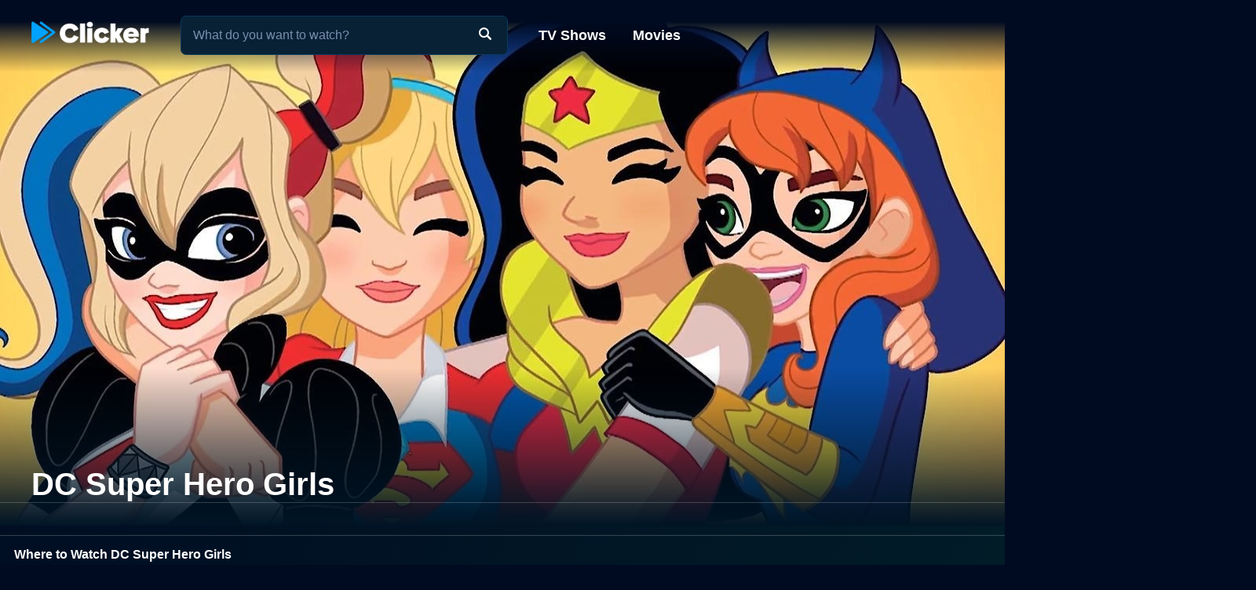

--- FILE ---
content_type: text/html; charset=utf-8
request_url: https://www.clicker.com/tv/dc-super-hero-girls/
body_size: 13332
content:
<!DOCTYPE html><html lang="en"><head><meta charSet="utf-8"/><meta name="viewport" content="width=device-width, initial-scale=1"/><link rel="preload" as="image" imageSrcSet="https://cdn.clicker.com/images/tv/29988/backdrop-640x360.jpg 640w, https://cdn.clicker.com/images/tv/29988/backdrop-1280x720.jpg 1280w"/><link rel="preload" as="image" href="/images/ico-blue-check-72.png"/><link rel="preload" as="image" href="https://cdn.clicker.com/mobile/img/activity-indicator.gif"/><link rel="preload" as="image" href="https://cdn.clicker.com/images/imdb-logo.png"/><link rel="stylesheet" href="/_next/static/css/dd8afb10677fabcf.css" data-precedence="next"/><link rel="stylesheet" href="/_next/static/css/1377696c944a4060.css" data-precedence="next"/><link rel="stylesheet" href="/_next/static/css/006d24286b65439f.css" data-precedence="next"/><link rel="stylesheet" href="/_next/static/css/784323207eee4ee8.css" data-precedence="next"/><link rel="preload" as="script" fetchPriority="low" href="/_next/static/chunks/webpack-4a6406abaabff433.js"/><script src="/_next/static/chunks/4bd1b696-d79cacf6ef26be81.js" async=""></script><script src="/_next/static/chunks/1517-0222b299b3a907a5.js" async=""></script><script src="/_next/static/chunks/main-app-4e709f964e544882.js" async=""></script><script src="/_next/static/chunks/5714-91f12ca9150bb05a.js" async=""></script><script src="/_next/static/chunks/1069-10ca26ff82d1c9c2.js" async=""></script><script src="/_next/static/chunks/5894-a46f649922357cde.js" async=""></script><script src="/_next/static/chunks/6249-1c0c1a55c7ed5ebb.js" async=""></script><script src="/_next/static/chunks/app/layout-092b7aaa64f27662.js" async=""></script><script src="/_next/static/chunks/app/error-5239323b36c1fde8.js" async=""></script><script src="/_next/static/chunks/8173-0d3d6af4e1ff5ff3.js" async=""></script><script src="/_next/static/chunks/2576-3030e2d012a63fbc.js" async=""></script><script src="/_next/static/chunks/7147-d7a51c5b9975fff6.js" async=""></script><script src="/_next/static/chunks/1113-0ea0074e0cf63891.js" async=""></script><script src="/_next/static/chunks/7032-4bdad939e2c98fbe.js" async=""></script><script src="/_next/static/chunks/app/tv/%5Bshow%5D/page-c6b52baf6842e758.js" async=""></script><link rel="preload" href="https://www.googletagmanager.com/gtag/js?id=G-1GXFL3PFYG" as="script"/><link rel="icon" href="/clicker-32x32.png"/><link rel="apple-touch-icon" sizes="180x180" href="/apple-touch-icon.png"/><link rel="apple-touch-icon" sizes="180x180" href="/apple-touch-icon-precomposed.png"/><link rel="preload" href="/images/clicker_logo2.png" as="image"/><title>DC Super Hero Girls - Where To Watch TV Show</title><meta name="description" content="Where to watch all 7 seasons of DC Super Hero Girls online: Explore full episodes streaming, videos, and ratings for each episode."/><meta name="robots" content="index, follow"/><link rel="canonical" href="https://www.clicker.com/tv/dc-super-hero-girls/"/><meta property="og:title" content="DC Super Hero Girls - Where To Watch TV Show"/><meta property="og:description" content="Where to watch all 7 seasons of DC Super Hero Girls online: Explore full episodes streaming, videos, and ratings for each episode."/><meta property="og:url" content="https://www.clicker.com/tv/dc-super-hero-girls/"/><meta property="og:image" content="https://cdn.clicker.com/images/tv/29988/backdrop-640x360.jpg"/><meta property="og:type" content="website"/><meta name="twitter:card" content="summary_large_image"/><meta name="twitter:title" content="DC Super Hero Girls - Where To Watch TV Show"/><meta name="twitter:description" content="Where to watch all 7 seasons of DC Super Hero Girls online: Explore full episodes streaming, videos, and ratings for each episode."/><meta name="twitter:image" content="https://cdn.clicker.com/images/tv/29988/backdrop-640x360.jpg"/><script src="/_next/static/chunks/polyfills-42372ed130431b0a.js" noModule=""></script></head><body class=""><div><header class="fadeHeader"><div class="nav-wrapper"><nav><div class="logo"><a href="https://www.clicker.com/"><img src="/images/clicker_logo2.png" alt="Clicker" width="150" height="30"/></a></div><div class="menu"><a href="https://www.clicker.com/tv/">TV Shows</a> <a href="https://www.clicker.com/movie/">Movies</a></div></nav><div class="search" id="searchBox"><input type="text" id="search" maxLength="100" placeholder="What do you want to watch?" autoComplete="off"/><img src="/images/search.png" alt=""/></div></div></header><article class="short" title="DC Super Hero Girls" data-show-id="29988" data-show-name="DC Super Hero Girls"><div class="Backdrop_backdrop__kZVvS Backdrop_portrait__oZ72l"><img src="https://cdn.clicker.com/images/tv/29988/backdrop-640x360.jpg" srcSet="https://cdn.clicker.com/images/tv/29988/backdrop-640x360.jpg 640w, https://cdn.clicker.com/images/tv/29988/backdrop-1280x720.jpg 1280w" alt="Watch DC Super Hero Girls Online" width="100%" height="auto"/><div class="Backdrop_gradient__yzJ6p"></div></div><div class="title-wrapper"><div class="title" id="title-test"><h1>DC Super Hero Girls</h1></div></div><div class="content-wrapper"><div class="divider light"></div><div class="SkeletonAd_wrapper__tB_s7" id="skeletonAd"><div class="SkeletonAd_contextual__1Fc6a SkeletonAd_bullets__Q9wpz undefined"><div class="SkeletonAd_titlebar__dV0IM"><img data-cfsrc="/images/ico-blue-check-72.png" width="24" height="24" alt="" src="/images/ico-blue-check-72.png"/><span class="SkeletonAd_skeletonBox__LJ6vX"> </span></div><ul><li class="SkeletonAd_skeletonBox__LJ6vX"></li><li class="SkeletonAd_skeletonBox__LJ6vX"></li><li class="SkeletonAd_skeletonBox__LJ6vX"></li></ul></div></div><div class="Guide_seasons__ReBb8"><div class="Guide_divider__35A7e"></div><h2>Where to Watch DC Super Hero Girls</h2><div class="Guide_select__azsem"><select id="seasonSelector" aria-label="Season Selector" class="Guide_seasonSelector__iGrBh"><option value="7">Season 7 </option><option value="6">Season 6 </option><option value="5">Season 5 </option><option value="4">Season 4 </option><option value="3">Season 3 </option><option value="2">Season 2 </option><option value="1">Season 1 </option></select></div></div><div class="Guide_guideWrapper__7ghrN guide-wrapper"><div class="Guide_divider__35A7e"></div><div id="1695037" class="Guide_episode__IDx3C" data-id="1695037" data-season="7" data-episode="25"><div class="Guide_row__3Y7t_"><div class="Guide_number__AtCbs">25<!-- -->.</div><div class="Guide_title__2POH_">#NightmareInGotham - Part 1</div></div><div class="Guide_cardWrapper__OZjwx card-wrapper"><div class="Guide_card__j9SoS"><div class="Guide_info__SVe5e"><span class="Guide_date__xUEx4">2021-10-24</span></div><div class="Guide_description__wjGR7">Babs and Harleen bring the Girls to Gotham City to celebrate Halloween! However, the fun is put on hold when the SuperHero Girls run into Gotham&#x27;s most notorious SuperVillain.</div><h2 class="Guide_sourcesHeader__WqYch">Watch DC Super Hero Girls Season 7 Episode 25 Now</h2><div><div class="Source_sources__m2L_8"></div></div></div></div></div><div id="1669173" class="Guide_episode__IDx3C" data-id="1669173" data-season="7" data-episode="24"><div class="Guide_row__3Y7t_"><div class="Guide_number__AtCbs">24<!-- -->.</div><div class="Guide_title__2POH_">#TheAquamanCometh</div></div><div class="Guide_cardWrapper__OZjwx card-wrapper"><div class="Guide_card__j9SoS"><div class="Guide_info__SVe5e"><span class="Guide_date__xUEx4">2021-10-17</span></div><div class="Guide_description__wjGR7">For months, Garth&#x27;s been sending Aquaman letters that greatly exaggerate his accomplishments in Metropolis, so when the King of Atlantis comes for a surprise visit, Garth begs the Super Hero Girls to help cover for his little white lies.</div><h2 class="Guide_sourcesHeader__WqYch">Watch DC Super Hero Girls Season 7 Episode 24 Now</h2><div><div class="Source_sources__m2L_8"></div></div></div></div></div><div id="1669172" class="Guide_episode__IDx3C" data-id="1669172" data-season="7" data-episode="23"><div class="Guide_row__3Y7t_"><div class="Guide_number__AtCbs">23<!-- -->.</div><div class="Guide_title__2POH_">#OneEnchantedEvening</div></div><div class="Guide_cardWrapper__OZjwx card-wrapper"><div class="Guide_card__j9SoS"><div class="Guide_info__SVe5e"><span class="Guide_date__xUEx4">2021-10-17</span></div><div class="Guide_description__wjGR7">Zee worries that Zatara is lonely and volunteers to play matchmaker for her dad. But when her meddlesome match-matching accidentally sets her dad up with an old enemy, Zee must find a way to fix the mess she made!.</div><h2 class="Guide_sourcesHeader__WqYch">Watch DC Super Hero Girls Season 7 Episode 23 Now</h2><div><div class="Source_sources__m2L_8"></div></div></div></div></div><div id="1668078" class="Guide_episode__IDx3C" data-id="1668078" data-season="7" data-episode="22"><div class="Guide_row__3Y7t_"><div class="Guide_number__AtCbs">22<!-- -->.</div><div class="Guide_title__2POH_">#WhySoBlue</div></div><div class="Guide_cardWrapper__OZjwx card-wrapper"><div class="Guide_card__j9SoS"><div class="Guide_info__SVe5e"><span class="Guide_date__xUEx4">2021-10-10</span></div><div class="Guide_description__wjGR7">Supergirl must rein in a reckless new hero, the Blue Beetle.

</div><h2 class="Guide_sourcesHeader__WqYch">Watch DC Super Hero Girls Season 7 Episode 22 Now</h2><div><div class="Source_sources__m2L_8"></div></div></div></div></div><div id="1668077" class="Guide_episode__IDx3C" data-id="1668077" data-season="7" data-episode="21"><div class="Guide_row__3Y7t_"><div class="Guide_number__AtCbs">21<!-- -->.</div><div class="Guide_title__2POH_">#CruzControl</div></div><div class="Guide_cardWrapper__OZjwx card-wrapper"><div class="Guide_card__j9SoS"><div class="Guide_info__SVe5e"><span class="Guide_date__xUEx4">2021-10-10</span></div><div class="Guide_description__wjGR7">Working toward her dream of making her school a better place, Jessica runs for class president. However, when her opponent, the corrupt Oswald Cobblepot, pulls ahead in the race using less-than-honest means, Jessica finds herself compromising the integrity of her honest campaign to beat him!.</div><h2 class="Guide_sourcesHeader__WqYch">Watch DC Super Hero Girls Season 7 Episode 21 Now</h2><div><div class="Source_sources__m2L_8"></div></div></div></div></div><div id="1665363" class="Guide_episode__IDx3C" data-id="1665363" data-season="7" data-episode="20"><div class="Guide_row__3Y7t_"><div class="Guide_number__AtCbs">20<!-- -->.</div><div class="Guide_title__2POH_">#SmallVictories</div></div><div class="Guide_cardWrapper__OZjwx card-wrapper"><div class="Guide_card__j9SoS"><div class="Guide_info__SVe5e"><span class="Guide_date__xUEx4">2021-10-03</span></div><div class="Guide_description__wjGR7">A malfunctioning device shrinks Karen into the Microverse, leaving technophobic Diana as her only hope.</div><h2 class="Guide_sourcesHeader__WqYch">Watch DC Super Hero Girls Season 7 Episode 20 Now</h2><div><div class="Source_sources__m2L_8"></div></div></div></div></div><div id="1665362" class="Guide_episode__IDx3C" data-id="1665362" data-season="7" data-episode="19"><div class="Guide_row__3Y7t_"><div class="Guide_number__AtCbs">19<!-- -->.</div><div class="Guide_title__2POH_">#DetentionClub</div></div><div class="Guide_cardWrapper__OZjwx card-wrapper"><div class="Guide_card__j9SoS"><div class="Guide_info__SVe5e"><span class="Guide_date__xUEx4">2021-10-03</span></div><div class="Guide_description__wjGR7">Five socially disparate teens, Hal, Pam, Kara, Zee and Garth, find they have more in common than they thought after spending a Saturday in detention.</div><h2 class="Guide_sourcesHeader__WqYch">Watch DC Super Hero Girls Season 7 Episode 19 Now</h2><div><div class="Source_sources__m2L_8"></div></div></div></div></div><div id="1632606" class="Guide_episode__IDx3C" data-id="1632606" data-season="7" data-episode="18"><div class="Guide_row__3Y7t_"><div class="Guide_number__AtCbs">18<!-- -->.</div><div class="Guide_title__2POH_">#MotherKnowsBest</div></div><div class="Guide_cardWrapper__OZjwx card-wrapper"><div class="Guide_card__j9SoS"><div class="Guide_info__SVe5e"><span class="Guide_date__xUEx4">2021-08-08</span></div><div class="Guide_description__wjGR7">Hippolyta visits town and Diana is desperate to win her approval. But when Hippolyta unexpectedly takes a shine to Kara, Diana must curb her envy before they all get hurt.</div><h2 class="Guide_sourcesHeader__WqYch">Watch DC Super Hero Girls Season 7 Episode 18 Now</h2><div><div class="Source_sources__m2L_8"></div></div></div></div></div><div id="1632605" class="Guide_episode__IDx3C" data-id="1632605" data-season="7" data-episode="17"><div class="Guide_row__3Y7t_"><div class="Guide_number__AtCbs">17<!-- -->.</div><div class="Guide_title__2POH_">#WarriorandtheJester</div></div><div class="Guide_cardWrapper__OZjwx card-wrapper"><div class="Guide_card__j9SoS"><div class="Guide_info__SVe5e"><span class="Guide_date__xUEx4">2021-08-08</span></div><div class="Guide_description__wjGR7">After accidentally destroying one of Babs&#x27; beloved, one-of-a-kind Batman keepsakes, Diana enlists the help of Harleen Quinzel in order to find a replacement in Gotham City.</div><h2 class="Guide_sourcesHeader__WqYch">Watch DC Super Hero Girls Season 7 Episode 17 Now</h2><div><div class="Source_sources__m2L_8"></div></div></div></div></div><div id="1631067" class="Guide_episode__IDx3C" data-id="1631067" data-season="7" data-episode="16"><div class="Guide_row__3Y7t_"><div class="Guide_number__AtCbs">16<!-- -->.</div><div class="Guide_title__2POH_">#AcceptNoSubstitute</div></div><div class="Guide_cardWrapper__OZjwx card-wrapper"><div class="Guide_card__j9SoS"><div class="Guide_info__SVe5e"><span class="Guide_date__xUEx4">2021-08-01</span></div><div class="Guide_description__wjGR7">Feeling smothered, Babs urges her retired dad, Commissioner Gordon, to get a hobby, but her advice backfires when the Commissioner becomes a substitute teacher at her school!.</div><h2 class="Guide_sourcesHeader__WqYch">Watch DC Super Hero Girls Season 7 Episode 16 Now</h2><div><div class="Source_sources__m2L_8"></div></div></div></div></div><div id="1631066" class="Guide_episode__IDx3C" data-id="1631066" data-season="7" data-episode="15"><div class="Guide_row__3Y7t_"><div class="Guide_number__AtCbs">15<!-- -->.</div><div class="Guide_title__2POH_">#Powerless</div></div><div class="Guide_cardWrapper__OZjwx card-wrapper"><div class="Guide_card__j9SoS"><div class="Guide_info__SVe5e"><span class="Guide_date__xUEx4">2021-08-01</span></div><div class="Guide_description__wjGR7">Supergirl loses her powers and, with the help of BumbleBee, must rely on her street smarts to save Garth from vengeful Toyman.</div><h2 class="Guide_sourcesHeader__WqYch">Watch DC Super Hero Girls Season 7 Episode 15 Now</h2><div><div class="Source_sources__m2L_8"></div></div></div></div></div><div id="1629565" class="Guide_episode__IDx3C" data-id="1629565" data-season="7" data-episode="14"><div class="Guide_row__3Y7t_"><div class="Guide_number__AtCbs">14<!-- -->.</div><div class="Guide_title__2POH_">#TheMinus</div></div><div class="Guide_cardWrapper__OZjwx card-wrapper"><div class="Guide_card__j9SoS"><div class="Guide_info__SVe5e"><span class="Guide_date__xUEx4">2021-07-25</span></div><div class="Guide_description__wjGR7">Diana receives her first ever A-minus and becomes convinced that she needs to work harder, however, in order to do so, she resorts to rather drastic measures.</div><h2 class="Guide_sourcesHeader__WqYch">Watch DC Super Hero Girls Season 7 Episode 14 Now</h2><div><div class="Source_sources__m2L_8"></div></div></div></div></div><div id="1629564" class="Guide_episode__IDx3C" data-id="1629564" data-season="7" data-episode="13"><div class="Guide_row__3Y7t_"><div class="Guide_number__AtCbs">13<!-- -->.</div><div class="Guide_title__2POH_">#MultipliciZee</div></div><div class="Guide_cardWrapper__OZjwx card-wrapper"><div class="Guide_card__j9SoS"><div class="Guide_info__SVe5e"><span class="Guide_date__xUEx4">2021-07-25</span></div><div class="Guide_description__wjGR7">Zee magically duplicates herself so she can shirk work and watch TV. Things get out of hand when her copies start to make copies of themselves!.</div><h2 class="Guide_sourcesHeader__WqYch">Watch DC Super Hero Girls Season 7 Episode 13 Now</h2><div><div class="Source_sources__m2L_8"></div></div></div></div></div><div id="1627616" class="Guide_episode__IDx3C" data-id="1627616" data-season="7" data-episode="12"><div class="Guide_row__3Y7t_"><div class="Guide_number__AtCbs">12<!-- -->.</div><div class="Guide_title__2POH_">#WorkingStiff</div></div><div class="Guide_cardWrapper__OZjwx card-wrapper"><div class="Guide_card__j9SoS"><div class="Guide_info__SVe5e"><span class="Guide_date__xUEx4">2021-07-18</span></div><div class="Guide_description__wjGR7">After Babs hooks Karen up with a job at the Burrito Bucket, the two heroes encounter a new villain, the scourge of the fast-food underworld, the Condiment King!</div><h2 class="Guide_sourcesHeader__WqYch">Watch DC Super Hero Girls Season 7 Episode 12 Now</h2><div><div class="Source_sources__m2L_8"></div></div></div></div></div><div id="1627615" class="Guide_episode__IDx3C" data-id="1627615" data-season="7" data-episode="11"><div class="Guide_row__3Y7t_"><div class="Guide_number__AtCbs">11<!-- -->.</div><div class="Guide_title__2POH_">#WorldsFinest</div></div><div class="Guide_cardWrapper__OZjwx card-wrapper"><div class="Guide_card__j9SoS"><div class="Guide_info__SVe5e"><span class="Guide_date__xUEx4">2021-07-18</span></div><div class="Guide_description__wjGR7">When PR whiz Max Lord tells Batgirl and Supergirl he can improve their image by doing publicity stunts, the two friends forget what being a hero is really about.</div><h2 class="Guide_sourcesHeader__WqYch">Watch DC Super Hero Girls Season 7 Episode 11 Now</h2><div><div class="Source_sources__m2L_8"></div></div></div></div></div><div id="1626201" class="Guide_episode__IDx3C" data-id="1626201" data-season="7" data-episode="10"><div class="Guide_row__3Y7t_"><div class="Guide_number__AtCbs">10<!-- -->.</div><div class="Guide_title__2POH_">#EnterNightSting</div></div><div class="Guide_cardWrapper__OZjwx card-wrapper"><div class="Guide_card__j9SoS"><div class="Guide_info__SVe5e"><span class="Guide_date__xUEx4">2021-07-11</span></div><div class="Guide_description__wjGR7">Karen is given a mission to prevent the apocalypse by DeathSting, a super-cool future version of herself.</div><h2 class="Guide_sourcesHeader__WqYch">Watch DC Super Hero Girls Season 7 Episode 10 Now</h2><div><div class="Source_sources__m2L_8"></div></div></div></div></div><div id="1626200" class="Guide_episode__IDx3C" data-id="1626200" data-season="7" data-episode="9"><div class="Guide_row__3Y7t_"><div class="Guide_number__AtCbs">9<!-- -->.</div><div class="Guide_title__2POH_">#TheGreenRoom</div></div><div class="Guide_cardWrapper__OZjwx card-wrapper"><div class="Guide_card__j9SoS"><div class="Guide_info__SVe5e"><span class="Guide_date__xUEx4">2021-07-11</span></div><div class="Guide_description__wjGR7">When Jessica is faced with a Green Lantern Corps disciplinary hearing, Hal appoints himself to be her Peer Advocate.</div><h2 class="Guide_sourcesHeader__WqYch">Watch DC Super Hero Girls Season 7 Episode 9 Now</h2><div><div class="Source_sources__m2L_8"></div></div></div></div></div><div id="1624840" class="Guide_episode__IDx3C" data-id="1624840" data-season="7" data-episode="8"><div class="Guide_row__3Y7t_"><div class="Guide_number__AtCbs">8<!-- -->.</div><div class="Guide_title__2POH_">#HappyBirthdayZee</div></div><div class="Guide_cardWrapper__OZjwx card-wrapper"><div class="Guide_card__j9SoS"><div class="Guide_info__SVe5e"><span class="Guide_date__xUEx4">2021-07-04</span></div><div class="Guide_description__wjGR7">Zatanna makes a birthday wish that forces her to confront the dark side of her magic.

</div><h2 class="Guide_sourcesHeader__WqYch">Watch DC Super Hero Girls Season 7 Episode 8 Now</h2><div><div class="Source_sources__m2L_8"></div></div></div></div></div><div id="1624839" class="Guide_episode__IDx3C" data-id="1624839" data-season="7" data-episode="7"><div class="Guide_row__3Y7t_"><div class="Guide_number__AtCbs">7<!-- -->.</div><div class="Guide_title__2POH_">#AngerManagement</div></div><div class="Guide_cardWrapper__OZjwx card-wrapper"><div class="Guide_card__j9SoS"><div class="Guide_info__SVe5e"><span class="Guide_date__xUEx4">2021-07-04</span></div><div class="Guide_description__wjGR7">When Jess coerces Kara into addressing her anger management issues, Supergirl&#x27;s superhero abilities become seriously compromised!.</div><h2 class="Guide_sourcesHeader__WqYch">Watch DC Super Hero Girls Season 7 Episode 7 Now</h2><div><div class="Source_sources__m2L_8"></div></div></div></div></div><div id="1623559" class="Guide_episode__IDx3C" data-id="1623559" data-season="7" data-episode="6"><div class="Guide_row__3Y7t_"><div class="Guide_number__AtCbs">6<!-- -->.</div><div class="Guide_title__2POH_">#SirensConch</div></div><div class="Guide_cardWrapper__OZjwx card-wrapper"><div class="Guide_card__j9SoS"><div class="Guide_info__SVe5e"><span class="Guide_date__xUEx4">2021-06-27</span></div><div class="Guide_description__wjGR7">Diana is asked to sing in a talent show, but when she uses a magical artifact to hide how bad she is at singing, she unleashes mayhem onto Metropolis.</div><h2 class="Guide_sourcesHeader__WqYch">Watch DC Super Hero Girls Season 7 Episode 6 Now</h2><div><div class="Source_sources__m2L_8"></div></div></div></div></div><div id="1623558" class="Guide_episode__IDx3C" data-id="1623558" data-season="7" data-episode="5"><div class="Guide_row__3Y7t_"><div class="Guide_number__AtCbs">5<!-- -->.</div><div class="Guide_title__2POH_">#SuperWonderBatBeeZeeLanterMobile</div></div><div class="Guide_cardWrapper__OZjwx card-wrapper"><div class="Guide_card__j9SoS"><div class="Guide_info__SVe5e"><span class="Guide_date__xUEx4">2021-06-27</span></div><div class="Guide_description__wjGR7">The Super Hero Girls decide to go in together to buy their first car, but quickly learn that splitting an automobile six ways may prove to be their deadliest foe yet!</div><h2 class="Guide_sourcesHeader__WqYch">Watch DC Super Hero Girls Season 7 Episode 5 Now</h2><div><div class="Source_sources__m2L_8"></div></div></div></div></div><div id="1617500" class="Guide_episode__IDx3C" data-id="1617500" data-season="7" data-episode="4"><div class="Guide_row__3Y7t_"><div class="Guide_number__AtCbs">4<!-- -->.</div><div class="Guide_title__2POH_">#AccordingToGarth</div></div><div class="Guide_cardWrapper__OZjwx card-wrapper"><div class="Guide_card__j9SoS"><div class="Guide_info__SVe5e"><span class="Guide_date__xUEx4">2021-06-13</span></div><div class="Guide_description__wjGR7">Garth meets a friend who shares his obsession with a particular fandom. But when that friend takes his obsession too far, Garth must learn the difference between being a fan and being a fanatic, or risk driving his friends away.</div><h2 class="Guide_sourcesHeader__WqYch">Watch DC Super Hero Girls Season 7 Episode 4 Now</h2><div><div class="Source_sources__m2L_8"></div></div></div></div></div><div id="1617499" class="Guide_episode__IDx3C" data-id="1617499" data-season="7" data-episode="3"><div class="Guide_row__3Y7t_"><div class="Guide_number__AtCbs">3<!-- -->.</div><div class="Guide_title__2POH_">#DoubleDanvers</div></div><div class="Guide_cardWrapper__OZjwx card-wrapper"><div class="Guide_card__j9SoS"><div class="Guide_info__SVe5e"><span class="Guide_date__xUEx4">2021-06-13</span></div><div class="Guide_description__wjGR7">When Kara realizes that she needs to be in two places on the same night, a dinner with an important investor in her parents&#x27; startup and a concert for her favorite band, the Malevolent Maniaxe at the Lazarus Pit, she calls for reinforcements in the form of Bizarro Kara!</div><h2 class="Guide_sourcesHeader__WqYch">Watch DC Super Hero Girls Season 7 Episode 3 Now</h2><div><div class="Source_sources__m2L_8"></div></div></div></div></div><div id="1617498" class="Guide_episode__IDx3C" data-id="1617498" data-season="7" data-episode="2"><div class="Guide_row__3Y7t_"><div class="Guide_number__AtCbs">2<!-- -->.</div><div class="Guide_title__2POH_">#AmBatgirl - Part 2</div></div><div class="Guide_cardWrapper__OZjwx card-wrapper"><div class="Guide_card__j9SoS"><div class="Guide_info__SVe5e"><span class="Guide_date__xUEx4">2021-06-06</span></div><div class="Guide_description__wjGR7">Batgirl finally has the chance to live out her life&#x27;s dream and be the sidekick to her hero and inspiration - the Batman!</div><h2 class="Guide_sourcesHeader__WqYch">Watch DC Super Hero Girls Season 7 Episode 2 Now</h2><div><div class="Source_sources__m2L_8"></div></div></div></div></div><div id="1616255" class="Guide_episode__IDx3C" data-id="1616255" data-season="7" data-episode="1"><div class="Guide_row__3Y7t_"><div class="Guide_number__AtCbs">1<!-- -->.</div><div class="Guide_title__2POH_">#AmBatgirl - Part 1</div></div><div class="Guide_cardWrapper__OZjwx card-wrapper"><div class="Guide_card__j9SoS"><div class="Guide_info__SVe5e"><span class="Guide_date__xUEx4">2021-06-06</span></div><div class="Guide_description__wjGR7">Batgirl finally has the chance to live out her life&#x27;s dream and be the sidekick to her hero and inspiration - the Batman!</div><h2 class="Guide_sourcesHeader__WqYch">Watch DC Super Hero Girls Season 7 Episode 1 Now</h2><div><div class="Source_sources__m2L_8"></div></div></div></div></div></div><div class="Guide_guideLoading__xHhEj"><img width="50px" src="https://cdn.clicker.com/mobile/img/activity-indicator.gif"/></div><div class="description_wrapper__NT0a_"><div class="description_description__qxoLh"><div><p>DC Super Hero Girls is an animated action adventure television series that aired from 2015 to 2018. The program was conceived by Warner Bros. Animation and DC Entertainment, in association with Mattel's Playground Productions, and was officially launched by Cartoon Network. This vibrant and dynamic TV show, in its 3-season run, made strides in bringing comic book characters to life in an animated format and established itself as a beloved series among its target youth demographic.</p>
<p>The show offers an imaginative twist on some of the famous characters from the DC Universe, aiming primarily at a younger audience, particularly girls, hence the title. The story democratizes the superhero domain by illustrating the formative years of several legendary figures, such as Wonder Woman, Supergirl, and Batgirl. The characters are portrayed as high school students who not only face evil foes in the superhero world, but also grapple with the challenges typical of teenage life, such as friendship issues, study pressures, and secrecy struggles.</p>
<p>While they are powerful and capable, the teenage versions of these classic characters are still learning to control and utilize their abilities. Apart from Batgirl, Supergirl, and Wonder Woman, the show features other well-known characters like Bumblebee, Zatanna, Hawkgirl, Catwoman, Harley Quinn, Poison Ivy, and a host of others. As students of Metropolis High School by day and undercover superheroes by night, they must navigate their dual lives and responsibilities.</p>
<p>Each of these characters possesses a unique power, ranging from super strength, flight, and telepathy to being skilled in various combat styles. The series excels at portraying these characters as relatable and realistic teenagers, even though they have supernatural abilities. Apart from fighting the crimes that occur in Metropolis, the show also sheds light on how these teens tackle issues like schoolwork, maintaining friendships, and dealing with high school drama while also keeping their crime-fighting identities a secret from their peers.</p>
<p>The show has an underlying fun-filled, lively feel to it, without losing its essence of action and adventure, that keeps its young viewers engaged, entertained, and motivated. It promotes wiliness, collaboration, compassion, resilience, and leadership throughout every captivating episode. </p>
<p>Combining vibrant animation and crisp storytelling, the DC Super Hero Girls series provides fresh insights and origins into the lives of juvenile super-heroines and, occasionally, some of the supervillains. Audiences are given a glimpse into the world of these characters, exploring their personalized classrooms, common areas, and popular DC locations, which makes the viewing experience immersive.</p>
<p>While its primary intention is to entertain, DC Super Hero Girls also subtly imparts life lessons. It doesn't shy away from teaching its viewers about the importance of friendship, teamwork, and learning to accept yourself and others. It also demonstrates that even superheroes have to go through normal life struggles and cope with a wide range of emotions, normalizing the challenges young viewers may face in their own lives.</p>
<p>Although the series targets a younger demographic, it possesses a multi-generational appeal that's rare in children's programming. The unique trials and tribulations of the characters are relatable to all ages and bring to life the various nuances of teen life, adding a layer of universality. </p>
<p>DC Super Hero Girls stands out for its combination of action, emotion, drama, and suspense, with equal measures of entertainment and life lessons. It allows young viewers to explore the world of their favorite superheroes like never before, showing the journey of how these characters grow, learn, and develop into their superhero roles. Thus, the series succeeds in not just showcasing superhero thrills, but also in imparting meaningful and heartening messages to its viewers about self-confidence, bravery, and friendship. </p>
<p>From its exhilarating adventures to its engaging character arcs, DC Super Hero Girls encapsulates the spirit of DC Comics in a package that's appealing to its target audience and beyond. It's more than just a superhero show – it's a story about growing up, finding your identity, and learning to embrace your differences while balancing school life and superhero deeds.</p>
</div><p>DC Super Hero Girls is a series categorized as a currently airing. Spanning 7 seasons with a total of 209 episodes, the show debuted on 2015. The series has earned a moderate reviews from both critics and viewers. The IMDb score stands at 6.2.</p><h3>How to Watch DC Super Hero Girls</h3><p>How can I watch DC Super Hero Girls online? DC Super Hero Girls is available on  with seasons and full episodes. You can also watch DC Super Hero Girls on demand at Apple TV Store online.</p></div><div class="description_more__SqoMi "><button class="description_moreButton__BVDig">Read more</button></div></div><div class="Cast_castWrapper__sg9vo"><div class="Cast_castHeading__BeWl5"><div class="Cast_genre__l5dnE"><div class="Cast_genreTitle__2Rsqn">Genres</div></div><div></div><div class="Cast_channel__PfREy"><div class="Cast_channelTitle__56pR_">Channel</div><div class="Cast_channelNames__9n91q"></div></div><div></div><div class="Cast_rating__pqKRC"><div class="Cast_ratingTitle__8X_rO">Rating</div><div class="Cast_imdbRating__EwWrz"><img class="Cast_icon__n0_ho" src="https://cdn.clicker.com/images/imdb-logo.png" width="40" height="19" alt="IMDB Rating"/><div>6.2<span class="Cast_max__E_98Z">/10</span></div></div></div><div></div><div class="Cast_cast__wte23"><div class="Cast_castTitle__MhqjF">Cast</div><div class="Cast_castNames__7X3yu">Grey Griffin,  Tara Strong,  Nicole Sullivan,  Kari Wahlgren,  Myrna Velasco,  Kimberly Brooks</div></div></div></div><div class="divider"></div><div class="SkeletonAd_wrapper__tB_s7" id="skeletonAd"><div class="SkeletonAd_contextual__1Fc6a SkeletonAd_bullets__Q9wpz undefined"><div class="SkeletonAd_titlebar__dV0IM"><img data-cfsrc="/images/ico-blue-check-72.png" width="24" height="24" alt="" src="/images/ico-blue-check-72.png"/><span class="SkeletonAd_skeletonBox__LJ6vX"> </span></div><ul><li class="SkeletonAd_skeletonBox__LJ6vX"></li><li class="SkeletonAd_skeletonBox__LJ6vX"></li><li class="SkeletonAd_skeletonBox__LJ6vX"></li></ul></div></div><div class="divider"></div><div class="similars-wrapper"><div class="CardSection_section__04ZXI"><div class="CardSection_title__TTa4h">Stream shows like DC Super Hero Girls</div><div class="CardSection_cards__Xkesj embla"><div class="embla__viewport"><div class="CardSection_container__gdtKy embla__container"><div class="Card_card__2Xl7U embla__slide cardPag" data-page="1" data-id="1972"><a class="Card_poster__sAK5_" href="https://www.clicker.com/tv/the-batman/"></a><a href="https://www.clicker.com/tv/the-batman/" class="Card_content__LdmuT"><div class="Card_title__GcdAl">The Batman</div></a></div><div class="Card_card__2Xl7U embla__slide cardPag" data-page="2" data-id="29749"><a class="Card_poster__sAK5_" href="https://www.clicker.com/tv/the-lion-guard/"></a><a href="https://www.clicker.com/tv/the-lion-guard/" class="Card_content__LdmuT"><div class="Card_title__GcdAl">The Lion Guard</div></a></div><div class="Card_card__2Xl7U embla__slide cardPag" data-page="3" data-id="20168"><a class="Card_poster__sAK5_" href="https://www.clicker.com/tv/ben-10-omniverse/"></a><a href="https://www.clicker.com/tv/ben-10-omniverse/" class="Card_content__LdmuT"><div class="Card_title__GcdAl">Ben 10: Omniverse</div></a></div><div class="Card_card__2Xl7U embla__slide cardPag" data-page="4" data-id="19255"><a class="Card_poster__sAK5_" href="https://www.clicker.com/tv/ultimate-spiderman/"></a><a href="https://www.clicker.com/tv/ultimate-spiderman/" class="Card_content__LdmuT"><div class="Card_title__GcdAl">Ultimate Spider-Man</div></a></div><div class="Card_card__2Xl7U embla__slide cardPag" data-page="5" data-id="25220"><a class="Card_poster__sAK5_" href="https://www.clicker.com/tv/ben-10-alien-swarm/"></a><a href="https://www.clicker.com/tv/ben-10-alien-swarm/" class="Card_content__LdmuT"><div class="Card_title__GcdAl">Ben 10: Alien Swarm</div></a></div><div class="Card_card__2Xl7U embla__slide cardPag" data-page="6" data-id="4413"><a class="Card_poster__sAK5_" href="https://www.clicker.com/tv/justice-league-unlimited/"></a><a href="https://www.clicker.com/tv/justice-league-unlimited/" class="Card_content__LdmuT"><div class="Card_title__GcdAl">Justice League Unlimited</div></a></div><div class="Card_card__2Xl7U embla__slide cardPag" data-page="7" data-id="25247"><a class="Card_poster__sAK5_" href="https://www.clicker.com/tv/sabrina-secrets-of-a-teenage-witch/"></a><a href="https://www.clicker.com/tv/sabrina-secrets-of-a-teenage-witch/" class="Card_content__LdmuT"><div class="Card_title__GcdAl">Sabrina: Secrets of a Teenage Witch</div></a></div><div class="Card_card__2Xl7U embla__slide cardPag" data-page="8" data-id="28863"><a class="Card_poster__sAK5_" href="https://www.clicker.com/tv/dragons-race-to-the-edge/"></a><a href="https://www.clicker.com/tv/dragons-race-to-the-edge/" class="Card_content__LdmuT"><div class="Card_title__GcdAl">Dragons: Race to the Edge</div></a></div><div class="Card_card__2Xl7U embla__slide cardPag" data-page="9" data-id="25243"><a class="Card_poster__sAK5_" href="https://www.clicker.com/tv/superboy/"></a><a href="https://www.clicker.com/tv/superboy/" class="Card_content__LdmuT"><div class="Card_title__GcdAl">Superboy</div></a></div><div class="Card_card__2Xl7U embla__slide cardPag" data-page="10" data-id="23360"><a class="Card_poster__sAK5_" href="https://www.clicker.com/tv/mopatops-shop/"></a><a href="https://www.clicker.com/tv/mopatops-shop/" class="Card_content__LdmuT"><div class="Card_title__GcdAl">Mopatop&#x27;s Shop</div></a></div><div class="embla-infinite-scroll "><span class="embla-infinite-scroll__spinner"></span></div></div></div></div></div></div><div class="similars-wrapper"><div class="CardSection_section__04ZXI"><div class="CardSection_title__TTa4h">Top TV Shows</div><div class="CardSection_cards__Xkesj embla"><div class="embla__viewport"><div class="CardSection_container__gdtKy embla__container"><div class="Card_card__2Xl7U embla__slide cardPag" data-page="1" data-id="5431"><a class="Card_poster__sAK5_" href="https://www.clicker.com/tv/yo-gabba-gabba/"></a><a href="https://www.clicker.com/tv/yo-gabba-gabba/" class="Card_content__LdmuT"><div class="Card_title__GcdAl">Yo Gabba Gabba</div></a></div><div class="Card_card__2Xl7U embla__slide cardPag" data-page="2" data-id="73060"><a class="Card_poster__sAK5_" href="https://www.clicker.com/tv/hazbin-hotel/"></a><a href="https://www.clicker.com/tv/hazbin-hotel/" class="Card_content__LdmuT"><div class="Card_title__GcdAl">Hazbin Hotel</div></a></div><div class="Card_card__2Xl7U embla__slide cardPag" data-page="3" data-id="61230"><a class="Card_poster__sAK5_" href="https://www.clicker.com/tv/smiling-friends/"></a><a href="https://www.clicker.com/tv/smiling-friends/" class="Card_content__LdmuT"><div class="Card_title__GcdAl">Smiling Friends</div></a></div><div class="Card_card__2Xl7U embla__slide cardPag" data-page="4" data-id="120549"><a class="Card_poster__sAK5_" href="https://www.clicker.com/tv/it-welcome-to-derry/"></a><a href="https://www.clicker.com/tv/it-welcome-to-derry/" class="Card_content__LdmuT"><div class="Card_title__GcdAl">IT: Welcome to Derry</div></a></div><div class="Card_card__2Xl7U embla__slide cardPag" data-page="5" data-id="548"><a class="Card_poster__sAK5_" href="https://www.clicker.com/tv/south-park/"></a><a href="https://www.clicker.com/tv/south-park/" class="Card_content__LdmuT"><div class="Card_title__GcdAl">South Park</div></a></div><div class="Card_card__2Xl7U embla__slide cardPag" data-page="6" data-id="585"><a class="Card_poster__sAK5_" href="https://www.clicker.com/tv/the-view/"></a><a href="https://www.clicker.com/tv/the-view/" class="Card_content__LdmuT"><div class="Card_title__GcdAl">The View</div></a></div><div class="Card_card__2Xl7U embla__slide cardPag" data-page="7" data-id="513"><a class="Card_poster__sAK5_" href="https://www.clicker.com/tv/the-simpsons/"></a><a href="https://www.clicker.com/tv/the-simpsons/" class="Card_content__LdmuT"><div class="Card_title__GcdAl">The Simpsons</div></a></div><div class="Card_card__2Xl7U embla__slide cardPag" data-page="8" data-id="28"><a class="Card_poster__sAK5_" href="https://www.clicker.com/tv/bill-maher/"></a><a href="https://www.clicker.com/tv/bill-maher/" class="Card_content__LdmuT"><div class="Card_title__GcdAl">Real Time with Bill Maher</div></a></div><div class="Card_card__2Xl7U embla__slide cardPag" data-page="9" data-id="72878"><a class="Card_poster__sAK5_" href="https://www.clicker.com/tv/the-golden-bachelor/"></a><a href="https://www.clicker.com/tv/the-golden-bachelor/" class="Card_content__LdmuT"><div class="Card_title__GcdAl">The Golden Bachelor</div></a></div><div class="Card_card__2Xl7U embla__slide cardPag" data-page="10" data-id="1"><a class="Card_poster__sAK5_" href="https://www.clicker.com/tv/family-guy/"></a><a href="https://www.clicker.com/tv/family-guy/" class="Card_content__LdmuT"><div class="Card_title__GcdAl">Family Guy</div></a></div><div class="embla-infinite-scroll "><span class="embla-infinite-scroll__spinner"></span></div></div></div></div></div></div><div class="divider"></div><div class="SkeletonAd_wrapper__tB_s7" id="skeletonAd"><div class="SkeletonAd_contextual__1Fc6a SkeletonAd_bullets__Q9wpz undefined"><div class="SkeletonAd_titlebar__dV0IM"><img data-cfsrc="/images/ico-blue-check-72.png" width="24" height="24" alt="" src="/images/ico-blue-check-72.png"/><span class="SkeletonAd_skeletonBox__LJ6vX"> </span></div><ul><li class="SkeletonAd_skeletonBox__LJ6vX"></li><li class="SkeletonAd_skeletonBox__LJ6vX"></li><li class="SkeletonAd_skeletonBox__LJ6vX"></li></ul></div></div></div></article><script type="application/ld+json">
      {
      "@context": "http://schema.org",
      "@type": "TVSeries",
      "name": "DC Super Hero Girls",
      "url": "https://www.clicker.com/tv/dc-super-hero-girls/",
      "description": "DC Super Hero Girls is an animated action adventure television series that aired from 2015 to 2018. The program was conceived by Warner Bros. Animation and DC Entertainment, in association with Mattel's Playground Productions, and was officially launched by Cartoon Network. This vibrant and dynamic TV show, in its 3-season run, made strides in bringing comic book characters to life in an animated format and established itself as a beloved series among its target youth demographic.

The show offers an imaginative twist on some of the famous characters from the DC Universe, aiming primarily at a younger audience, particularly girls, hence the title. The story democratizes the superhero domain by illustrating the formative years of several legendary figures, such as Wonder Woman, Supergirl, and Batgirl. The characters are portrayed as high school students who not only face evil foes in the superhero world, but also grapple with the challenges typical of teenage life, such as friendship issues, study pressures, and secrecy struggles.

While they are powerful and capable, the teenage versions of these classic characters are still learning to control and utilize their abilities. Apart from Batgirl, Supergirl, and Wonder Woman, the show features other well-known characters like Bumblebee, Zatanna, Hawkgirl, Catwoman, Harley Quinn, Poison Ivy, and a host of others. As students of Metropolis High School by day and undercover superheroes by night, they must navigate their dual lives and responsibilities.

Each of these characters possesses a unique power, ranging from super strength, flight, and telepathy to being skilled in various combat styles. The series excels at portraying these characters as relatable and realistic teenagers, even though they have supernatural abilities. Apart from fighting the crimes that occur in Metropolis, the show also sheds light on how these teens tackle issues like schoolwork, maintaining friendships, and dealing with high school drama while also keeping their crime-fighting identities a secret from their peers.

The show has an underlying fun-filled, lively feel to it, without losing its essence of action and adventure, that keeps its young viewers engaged, entertained, and motivated. It promotes wiliness, collaboration, compassion, resilience, and leadership throughout every captivating episode. 

Combining vibrant animation and crisp storytelling, the DC Super Hero Girls series provides fresh insights and origins into the lives of juvenile super-heroines and, occasionally, some of the supervillains. Audiences are given a glimpse into the world of these characters, exploring their personalized classrooms, common areas, and popular DC locations, which makes the viewing experience immersive.

While its primary intention is to entertain, DC Super Hero Girls also subtly imparts life lessons. It doesn't shy away from teaching its viewers about the importance of friendship, teamwork, and learning to accept yourself and others. It also demonstrates that even superheroes have to go through normal life struggles and cope with a wide range of emotions, normalizing the challenges young viewers may face in their own lives.

Although the series targets a younger demographic, it possesses a multi-generational appeal that's rare in children's programming. The unique trials and tribulations of the characters are relatable to all ages and bring to life the various nuances of teen life, adding a layer of universality. 

DC Super Hero Girls stands out for its combination of action, emotion, drama, and suspense, with equal measures of entertainment and life lessons. It allows young viewers to explore the world of their favorite superheroes like never before, showing the journey of how these characters grow, learn, and develop into their superhero roles. Thus, the series succeeds in not just showcasing superhero thrills, but also in imparting meaningful and heartening messages to its viewers about self-confidence, bravery, and friendship. 

From its exhilarating adventures to its engaging character arcs, DC Super Hero Girls encapsulates the spirit of DC Comics in a package that's appealing to its target audience and beyond. It's more than just a superhero show – it's a story about growing up, finding your identity, and learning to embrace your differences while balancing school life and superhero deeds.",
      "dateCreated": "2015",
      "genre":["Action & Adventure", "Animation & Cartoon", "Kids & Family"],
      "productionCompany": [{"@type":"Organization","name": ""}],
      "image": "https://cdn.clicker.com/images/tv/29988/backdrop-640x360.jpg"
      }
    </script><footer class="Footer_footerSimp__PcAIz"><div><a href="https://www.clicker.com/privacy/">Privacy</a>  |  <a href="https://www.clicker.com/terms-and-conditions/">Terms and Conditions</a><p>© <!-- -->2025<!-- --> <!-- -->Clicker.com</p></div></footer></div><script src="/_next/static/chunks/webpack-4a6406abaabff433.js" async=""></script><script>(self.__next_f=self.__next_f||[]).push([0])</script><script>self.__next_f.push([1,"1:\"$Sreact.fragment\"\n2:I[8037,[\"5714\",\"static/chunks/5714-91f12ca9150bb05a.js\",\"1069\",\"static/chunks/1069-10ca26ff82d1c9c2.js\",\"5894\",\"static/chunks/5894-a46f649922357cde.js\",\"6249\",\"static/chunks/6249-1c0c1a55c7ed5ebb.js\",\"7177\",\"static/chunks/app/layout-092b7aaa64f27662.js\"],\"Provider\"]\n3:I[3704,[\"5714\",\"static/chunks/5714-91f12ca9150bb05a.js\",\"1069\",\"static/chunks/1069-10ca26ff82d1c9c2.js\",\"5894\",\"static/chunks/5894-a46f649922357cde.js\",\"6249\",\"static/chunks/6249-1c0c1a55c7ed5ebb.js\",\"7177\",\"static/chunks/app/layout-092b7aaa64f27662.js\"],\"\"]\n5:I[5003,[\"5714\",\"static/chunks/5714-91f12ca9150bb05a.js\",\"1069\",\"static/chunks/1069-10ca26ff82d1c9c2.js\",\"5894\",\"static/chunks/5894-a46f649922357cde.js\",\"6249\",\"static/chunks/6249-1c0c1a55c7ed5ebb.js\",\"7177\",\"static/chunks/app/layout-092b7aaa64f27662.js\"],\"default\"]\n6:I[5244,[],\"\"]\n7:I[1755,[\"1069\",\"static/chunks/1069-10ca26ff82d1c9c2.js\",\"8039\",\"static/chunks/app/error-5239323b36c1fde8.js\"],\"default\"]\n8:I[3866,[],\"\"]\n9:I[8173,[\"8173\",\"static/chunks/8173-0d3d6af4e1ff5ff3.js\",\"5714\",\"static/chunks/5714-91f12ca9150bb05a.js\",\"2576\",\"static/chunks/2576-3030e2d012a63fbc.js\",\"7147\",\"static/chunks/7147-d7a51c5b9975fff6.js\",\"6249\",\"static/chunks/6249-1c0c1a55c7ed5ebb.js\",\"1113\",\"static/chunks/1113-0ea0074e0cf63891.js\",\"7032\",\"static/chunks/7032-4bdad939e2c98fbe.js\",\"8261\",\"static/chunks/app/tv/%5Bshow%5D/page-c6b52baf6842e758.js\"],\"\"]\na:I[3566,[\"5714\",\"static/chunks/5714-91f12ca9150bb05a.js\",\"1069\",\"static/chunks/1069-10ca26ff82d1c9c2.js\",\"5894\",\"static/chunks/5894-a46f649922357cde.js\",\"6249\",\"static/chunks/6249-1c0c1a55c7ed5ebb.js\",\"7177\",\"static/chunks/app/layout-092b7aaa64f27662.js\"],\"default\"]\nc:I[6213,[],\"OutletBoundary\"]\ne:I[6213,[],\"MetadataBoundary\"]\n10:I[6213,[],\"ViewportBoundary\"]\n12:I[4835,[],\"\"]\n:HL[\"/_next/static/css/dd8afb10677fabcf.css\",\"style\"]\n:HL[\"/_next/static/css/1377696c944a4060.css\",\"style\"]\n:HL[\"/_next/static/css/006d24286b65439f.css\",\"style\"]\n:HL[\"/_next/static/css/784323207eee4ee8.css\",\"style\"]\n4:T468,\n          window.dataLayer = window.dataLayer || [];\n"])</script><script>self.__next_f.push([1,"          function gtag(){dataLayer.push(arguments);}\n          gtag('js', new Date());\n\n          const GA_TRACKING_ID = 'G-1GXFL3PFYG';\n\n          gtag('config', GA_TRACKING_ID, {\n            page_path: window.location.pathname,\n            page_location: location.href,\n            page_title: document.title,\n          });\n\n          console.log('GA: page_view', {\n            page_location: location.href,\n            page_title: document.title\n          });\n\n          // Error tracking\n          window.onerror = function(message, file, line, col, error) {\n            var url = window.location.href;\n            var label = '[URL]: ' + url;\n            if (file \u0026\u0026 file !== url) label += ' [File]: ' + file;\n            if (error) label += ' [Trace]: ' + error.stack;\n            label += ' [User Agent]: ' + navigator.userAgent;\n\n            gtag('event', '(' + line + '): ' + message, {\n              'event_category': 'Errors',\n              'event_label': label\n            });\n\n            console.log('[Error]: ' + message + ' ' + label);\n          };\n        "])</script><script>self.__next_f.push([1,"0:{\"P\":null,\"b\":\"zcTNckN9UM9AhG-v0_WIZ\",\"p\":\"\",\"c\":[\"\",\"tv\",\"dc-super-hero-girls\",\"\"],\"i\":false,\"f\":[[[\"\",{\"children\":[\"tv\",{\"children\":[[\"show\",\"dc-super-hero-girls\",\"d\"],{\"children\":[\"__PAGE__\",{}]}]}]},\"$undefined\",\"$undefined\",true],[\"\",[\"$\",\"$1\",\"c\",{\"children\":[[[\"$\",\"link\",\"0\",{\"rel\":\"stylesheet\",\"href\":\"/_next/static/css/dd8afb10677fabcf.css\",\"precedence\":\"next\",\"crossOrigin\":\"$undefined\",\"nonce\":\"$undefined\"}]],[\"$\",\"$L2\",null,{\"config\":{\"accessToken\":\"5a5a6bfcaa2046b9be4b7ca87c483b1f\",\"captureUncaught\":true,\"captureUnhandledRejections\":true,\"environment\":\"production\"},\"children\":[\"$\",\"html\",null,{\"lang\":\"en\",\"children\":[[\"$\",\"head\",null,{\"children\":[[\"$\",\"$L3\",null,{\"strategy\":\"afterInteractive\",\"src\":\"https://www.googletagmanager.com/gtag/js?id=G-1GXFL3PFYG\"}],[\"$\",\"$L3\",null,{\"id\":\"analytics\",\"strategy\":\"afterInteractive\",\"children\":\"$4\"}],[[\"$\",\"link\",null,{\"rel\":\"icon\",\"href\":\"/clicker-32x32.png\"}],[\"$\",\"link\",null,{\"rel\":\"apple-touch-icon\",\"sizes\":\"180x180\",\"href\":\"/apple-touch-icon.png\"}],[\"$\",\"link\",null,{\"rel\":\"apple-touch-icon\",\"sizes\":\"180x180\",\"href\":\"/apple-touch-icon-precomposed.png\"}]],false,false,false,false,false,false,false,false,false,false,[\"$\",\"link\",null,{\"rel\":\"preload\",\"href\":\"/images/clicker_logo2.png\",\"as\":\"image\"}]]}],[\"$\",\"body\",null,{\"className\":\"\",\"children\":[\"$\",\"div\",null,{\"children\":[[\"$\",\"$L5\",null,{}],[\"$\",\"$L6\",null,{\"parallelRouterKey\":\"children\",\"segmentPath\":[\"children\"],\"error\":\"$7\",\"errorStyles\":[],\"errorScripts\":[],\"template\":[\"$\",\"$L8\",null,{}],\"templateStyles\":\"$undefined\",\"templateScripts\":\"$undefined\",\"notFound\":[[[\"$\",\"link\",\"0\",{\"rel\":\"stylesheet\",\"href\":\"/_next/static/css/47c39077fa454207.css\",\"precedence\":\"next\",\"crossOrigin\":\"$undefined\",\"nonce\":\"$undefined\"}]],[\"$\",\"div\",null,{\"className\":\"page\",\"children\":[\"$\",\"section\",null,{\"className\":\"utils_headingMd__js84w\",\"children\":[[\"$\",\"h1\",null,{\"children\":\"404 - Page Not Found\"}],[\"$\",\"$L9\",null,{\"href\":\"/\",\"prefetch\":false,\"children\":\"Go back home\"}]]}]}]],\"forbidden\":\"$undefined\",\"unauthorized\":\"$undefined\"}],[\"$\",\"$La\",null,{}]]}]}]]}]}]]}],{\"children\":[\"tv\",[\"$\",\"$1\",\"c\",{\"children\":[null,[\"$\",\"$L6\",null,{\"parallelRouterKey\":\"children\",\"segmentPath\":[\"children\",\"tv\",\"children\"],\"error\":\"$undefined\",\"errorStyles\":\"$undefined\",\"errorScripts\":\"$undefined\",\"template\":[\"$\",\"$L8\",null,{}],\"templateStyles\":\"$undefined\",\"templateScripts\":\"$undefined\",\"notFound\":\"$undefined\",\"forbidden\":\"$undefined\",\"unauthorized\":\"$undefined\"}]]}],{\"children\":[[\"show\",\"dc-super-hero-girls\",\"d\"],[\"$\",\"$1\",\"c\",{\"children\":[null,[\"$\",\"$L6\",null,{\"parallelRouterKey\":\"children\",\"segmentPath\":[\"children\",\"tv\",\"children\",\"$0:f:0:1:2:children:2:children:0\",\"children\"],\"error\":\"$undefined\",\"errorStyles\":\"$undefined\",\"errorScripts\":\"$undefined\",\"template\":[\"$\",\"$L8\",null,{}],\"templateStyles\":\"$undefined\",\"templateScripts\":\"$undefined\",\"notFound\":\"$undefined\",\"forbidden\":\"$undefined\",\"unauthorized\":\"$undefined\"}]]}],{\"children\":[\"__PAGE__\",[\"$\",\"$1\",\"c\",{\"children\":[\"$Lb\",[[\"$\",\"link\",\"0\",{\"rel\":\"stylesheet\",\"href\":\"/_next/static/css/1377696c944a4060.css\",\"precedence\":\"next\",\"crossOrigin\":\"$undefined\",\"nonce\":\"$undefined\"}],[\"$\",\"link\",\"1\",{\"rel\":\"stylesheet\",\"href\":\"/_next/static/css/006d24286b65439f.css\",\"precedence\":\"next\",\"crossOrigin\":\"$undefined\",\"nonce\":\"$undefined\"}],[\"$\",\"link\",\"2\",{\"rel\":\"stylesheet\",\"href\":\"/_next/static/css/784323207eee4ee8.css\",\"precedence\":\"next\",\"crossOrigin\":\"$undefined\",\"nonce\":\"$undefined\"}]],[\"$\",\"$Lc\",null,{\"children\":\"$Ld\"}]]}],{},null,false]},null,false]},null,false]},null,false],[\"$\",\"$1\",\"h\",{\"children\":[null,[\"$\",\"$1\",\"NyiChX327QrEjFraz_wo3\",{\"children\":[[\"$\",\"$Le\",null,{\"children\":\"$Lf\"}],[\"$\",\"$L10\",null,{\"children\":\"$L11\"}],null]}]]}],false]],\"m\":\"$undefined\",\"G\":[\"$12\",\"$undefined\"],\"s\":false,\"S\":false}\n"])</script><script>self.__next_f.push([1,"11:[[\"$\",\"meta\",\"0\",{\"name\":\"viewport\",\"content\":\"width=device-width, initial-scale=1\"}]]\n"])</script><script>self.__next_f.push([1,"f:[[\"$\",\"meta\",\"0\",{\"charSet\":\"utf-8\"}],[\"$\",\"title\",\"1\",{\"children\":\"DC Super Hero Girls - Where To Watch TV Show\"}],[\"$\",\"meta\",\"2\",{\"name\":\"description\",\"content\":\"Where to watch all 7 seasons of DC Super Hero Girls online: Explore full episodes streaming, videos, and ratings for each episode.\"}],[\"$\",\"meta\",\"3\",{\"name\":\"robots\",\"content\":\"index, follow\"}],[\"$\",\"link\",\"4\",{\"rel\":\"canonical\",\"href\":\"https://www.clicker.com/tv/dc-super-hero-girls/\"}],[\"$\",\"meta\",\"5\",{\"property\":\"og:title\",\"content\":\"DC Super Hero Girls - Where To Watch TV Show\"}],[\"$\",\"meta\",\"6\",{\"property\":\"og:description\",\"content\":\"Where to watch all 7 seasons of DC Super Hero Girls online: Explore full episodes streaming, videos, and ratings for each episode.\"}],[\"$\",\"meta\",\"7\",{\"property\":\"og:url\",\"content\":\"https://www.clicker.com/tv/dc-super-hero-girls/\"}],[\"$\",\"meta\",\"8\",{\"property\":\"og:image\",\"content\":\"https://cdn.clicker.com/images/tv/29988/backdrop-640x360.jpg\"}],[\"$\",\"meta\",\"9\",{\"property\":\"og:type\",\"content\":\"website\"}],[\"$\",\"meta\",\"10\",{\"name\":\"twitter:card\",\"content\":\"summary_large_image\"}],[\"$\",\"meta\",\"11\",{\"name\":\"twitter:title\",\"content\":\"DC Super Hero Girls - Where To Watch TV Show\"}],[\"$\",\"meta\",\"12\",{\"name\":\"twitter:description\",\"content\":\"Where to watch all 7 seasons of DC Super Hero Girls online: Explore full episodes streaming, videos, and ratings for each episode.\"}],[\"$\",\"meta\",\"13\",{\"name\":\"twitter:image\",\"content\":\"https://cdn.clicker.com/images/tv/29988/backdrop-640x360.jpg\"}]]\nd:null\n"])</script><script>self.__next_f.push([1,"13:I[8717,[\"8173\",\"static/chunks/8173-0d3d6af4e1ff5ff3.js\",\"5714\",\"static/chunks/5714-91f12ca9150bb05a.js\",\"2576\",\"static/chunks/2576-3030e2d012a63fbc.js\",\"7147\",\"static/chunks/7147-d7a51c5b9975fff6.js\",\"6249\",\"static/chunks/6249-1c0c1a55c7ed5ebb.js\",\"1113\",\"static/chunks/1113-0ea0074e0cf63891.js\",\"7032\",\"static/chunks/7032-4bdad939e2c98fbe.js\",\"8261\",\"static/chunks/app/tv/%5Bshow%5D/page-c6b52baf6842e758.js\"],\"default\"]\n14:T1125,"])</script><script>self.__next_f.push([1,"DC Super Hero Girls is an animated action adventure television series that aired from 2015 to 2018. The program was conceived by Warner Bros. Animation and DC Entertainment, in association with Mattel's Playground Productions, and was officially launched by Cartoon Network. This vibrant and dynamic TV show, in its 3-season run, made strides in bringing comic book characters to life in an animated format and established itself as a beloved series among its target youth demographic.\n\nThe show offers an imaginative twist on some of the famous characters from the DC Universe, aiming primarily at a younger audience, particularly girls, hence the title. The story democratizes the superhero domain by illustrating the formative years of several legendary figures, such as Wonder Woman, Supergirl, and Batgirl. The characters are portrayed as high school students who not only face evil foes in the superhero world, but also grapple with the challenges typical of teenage life, such as friendship issues, study pressures, and secrecy struggles.\n\nWhile they are powerful and capable, the teenage versions of these classic characters are still learning to control and utilize their abilities. Apart from Batgirl, Supergirl, and Wonder Woman, the show features other well-known characters like Bumblebee, Zatanna, Hawkgirl, Catwoman, Harley Quinn, Poison Ivy, and a host of others. As students of Metropolis High School by day and undercover superheroes by night, they must navigate their dual lives and responsibilities.\n\nEach of these characters possesses a unique power, ranging from super strength, flight, and telepathy to being skilled in various combat styles. The series excels at portraying these characters as relatable and realistic teenagers, even though they have supernatural abilities. Apart from fighting the crimes that occur in Metropolis, the show also sheds light on how these teens tackle issues like schoolwork, maintaining friendships, and dealing with high school drama while also keeping their crime-fighting identities a secret from their peers.\n\nThe show has an underlying fun-filled, lively feel to it, without losing its essence of action and adventure, that keeps its young viewers engaged, entertained, and motivated. It promotes wiliness, collaboration, compassion, resilience, and leadership throughout every captivating episode. \n\nCombining vibrant animation and crisp storytelling, the DC Super Hero Girls series provides fresh insights and origins into the lives of juvenile super-heroines and, occasionally, some of the supervillains. Audiences are given a glimpse into the world of these characters, exploring their personalized classrooms, common areas, and popular DC locations, which makes the viewing experience immersive.\n\nWhile its primary intention is to entertain, DC Super Hero Girls also subtly imparts life lessons. It doesn't shy away from teaching its viewers about the importance of friendship, teamwork, and learning to accept yourself and others. It also demonstrates that even superheroes have to go through normal life struggles and cope with a wide range of emotions, normalizing the challenges young viewers may face in their own lives.\n\nAlthough the series targets a younger demographic, it possesses a multi-generational appeal that's rare in children's programming. The unique trials and tribulations of the characters are relatable to all ages and bring to life the various nuances of teen life, adding a layer of universality. \n\nDC Super Hero Girls stands out for its combination of action, emotion, drama, and suspense, with equal measures of entertainment and life lessons. It allows young viewers to explore the world of their favorite superheroes like never before, showing the journey of how these characters grow, learn, and develop into their superhero roles. Thus, the series succeeds in not just showcasing superhero thrills, but also in imparting meaningful and heartening messages to its viewers about self-confidence, bravery, and friendship. \n\nFrom its exhilarating adventures to its engaging character arcs, DC Super Hero Girls encapsulates the spirit of DC Comics in a package that's appealing to its target audience and beyond. It's more than just a superhero show – it's a story about growing up, finding your identity, and learning to embrace your differences while balancing school life and superhero deeds."])</script><script>self.__next_f.push([1,"b:[\"$\",\"$L13\",null,{\"show\":{\"meta\":{\"code\":200,\"message\":\"OK\"},\"response\":{\"id\":\"29988\",\"name\":\"DC Super Hero Girls\",\"description\":\"$14\",\"ai_ignore\":\"0\",\"premiere_date\":\"2015\",\"stars\":[\"Grey Griffin\",\" Tara Strong\",\" Nicole Sullivan\",\" Kari Wahlgren\",\" Myrna Velasco\",\" Kimberly Brooks\"],\"status\":\"Currently Airing\",\"network\":\"\",\"genre\":[\"Action \u0026 Adventure\",\"Animation \u0026 Cartoon\",\"Kids \u0026 Family\"],\"rating\":{\"imdb_rating\":\"6.2\",\"imdb_count\":\"878\"},\"favorited\":\"not logged in\",\"watched\":\"0\",\"total_seasons\":\"7\",\"total_episodes\":\"209\",\"available_sources\":\"19,12,4\",\"free_available\":\"0\",\"first_available_season\":\"7\",\"season\":[{\"season_number\":\"7\",\"year\":\"2021\",\"total\":\"23\",\"watched\":\"0\",\"episode\":[{\"id\":\"1695037\",\"name\":\"#NightmareInGotham - Part 1\",\"description\":\"Babs and Harleen bring the Girls to Gotham City to celebrate Halloween! However, the fun is put on hold when the SuperHero Girls run into Gotham's most notorious SuperVillain.\",\"number\":\"25\",\"watched\":0,\"runtime\":0,\"first_aired\":\"2021-10-24\",\"available_on_device\":\"false\",\"source\":[]},{\"id\":\"1669173\",\"name\":\"#TheAquamanCometh\",\"description\":\"For months, Garth's been sending Aquaman letters that greatly exaggerate his accomplishments in Metropolis, so when the King of Atlantis comes for a surprise visit, Garth begs the Super Hero Girls to help cover for his little white lies.\",\"number\":\"24\",\"watched\":0,\"runtime\":10,\"first_aired\":\"2021-10-17\",\"available_on_device\":\"true\",\"source\":[{\"id\":\"19\",\"name\":\"Apple TV Store\",\"type\":\"pay\",\"label\":\"BUY/RENT\"}]},{\"id\":\"1669172\",\"name\":\"#OneEnchantedEvening\",\"description\":\"Zee worries that Zatara is lonely and volunteers to play matchmaker for her dad. But when her meddlesome match-matching accidentally sets her dad up with an old enemy, Zee must find a way to fix the mess she made!.\",\"number\":\"23\",\"watched\":0,\"runtime\":10,\"first_aired\":\"2021-10-17\",\"available_on_device\":\"true\",\"source\":[{\"id\":\"19\",\"name\":\"Apple TV Store\",\"type\":\"pay\",\"label\":\"BUY/RENT\"}]},{\"id\":\"1668078\",\"name\":\"#WhySoBlue\",\"description\":\"Supergirl must rein in a reckless new hero, the Blue Beetle.\\n\\n\",\"number\":\"22\",\"watched\":0,\"runtime\":10,\"first_aired\":\"2021-10-10\",\"available_on_device\":\"true\",\"source\":[{\"id\":\"19\",\"name\":\"Apple TV Store\",\"type\":\"pay\",\"label\":\"BUY/RENT\"}]},{\"id\":\"1668077\",\"name\":\"#CruzControl\",\"description\":\"Working toward her dream of making her school a better place, Jessica runs for class president. However, when her opponent, the corrupt Oswald Cobblepot, pulls ahead in the race using less-than-honest means, Jessica finds herself compromising the integrity of her honest campaign to beat him!.\",\"number\":\"21\",\"watched\":0,\"runtime\":10,\"first_aired\":\"2021-10-10\",\"available_on_device\":\"true\",\"source\":[{\"id\":\"19\",\"name\":\"Apple TV Store\",\"type\":\"pay\",\"label\":\"BUY/RENT\"}]},{\"id\":\"1665363\",\"name\":\"#SmallVictories\",\"description\":\"A malfunctioning device shrinks Karen into the Microverse, leaving technophobic Diana as her only hope.\",\"number\":\"20\",\"watched\":0,\"runtime\":10,\"first_aired\":\"2021-10-03\",\"available_on_device\":\"true\",\"source\":[{\"id\":\"19\",\"name\":\"Apple TV Store\",\"type\":\"pay\",\"label\":\"BUY/RENT\"}]},{\"id\":\"1665362\",\"name\":\"#DetentionClub\",\"description\":\"Five socially disparate teens, Hal, Pam, Kara, Zee and Garth, find they have more in common than they thought after spending a Saturday in detention.\",\"number\":\"19\",\"watched\":0,\"runtime\":10,\"first_aired\":\"2021-10-03\",\"available_on_device\":\"true\",\"source\":[{\"id\":\"19\",\"name\":\"Apple TV Store\",\"type\":\"pay\",\"label\":\"BUY/RENT\"}]},{\"id\":\"1632606\",\"name\":\"#MotherKnowsBest\",\"description\":\"Hippolyta visits town and Diana is desperate to win her approval. But when Hippolyta unexpectedly takes a shine to Kara, Diana must curb her envy before they all get hurt.\",\"number\":\"18\",\"watched\":0,\"runtime\":10,\"first_aired\":\"2021-08-08\",\"available_on_device\":\"true\",\"source\":[{\"id\":\"19\",\"name\":\"Apple TV Store\",\"type\":\"pay\",\"label\":\"BUY/RENT\"}]},{\"id\":\"1632605\",\"name\":\"#WarriorandtheJester\",\"description\":\"After accidentally destroying one of Babs' beloved, one-of-a-kind Batman keepsakes, Diana enlists the help of Harleen Quinzel in order to find a replacement in Gotham City.\",\"number\":\"17\",\"watched\":0,\"runtime\":10,\"first_aired\":\"2021-08-08\",\"available_on_device\":\"true\",\"source\":[{\"id\":\"19\",\"name\":\"Apple TV Store\",\"type\":\"pay\",\"label\":\"BUY/RENT\"}]},{\"id\":\"1631067\",\"name\":\"#AcceptNoSubstitute\",\"description\":\"Feeling smothered, Babs urges her retired dad, Commissioner Gordon, to get a hobby, but her advice backfires when the Commissioner becomes a substitute teacher at her school!.\",\"number\":\"16\",\"watched\":0,\"runtime\":10,\"first_aired\":\"2021-08-01\",\"available_on_device\":\"true\",\"source\":[{\"id\":\"19\",\"name\":\"Apple TV Store\",\"type\":\"pay\",\"label\":\"BUY/RENT\"}]},{\"id\":\"1631066\",\"name\":\"#Powerless\",\"description\":\"Supergirl loses her powers and, with the help of BumbleBee, must rely on her street smarts to save Garth from vengeful Toyman.\",\"number\":\"15\",\"watched\":0,\"runtime\":10,\"first_aired\":\"2021-08-01\",\"available_on_device\":\"true\",\"source\":[{\"id\":\"19\",\"name\":\"Apple TV Store\",\"type\":\"pay\",\"label\":\"BUY/RENT\"}]},{\"id\":\"1629565\",\"name\":\"#TheMinus\",\"description\":\"Diana receives her first ever A-minus and becomes convinced that she needs to work harder, however, in order to do so, she resorts to rather drastic measures.\",\"number\":\"14\",\"watched\":0,\"runtime\":10,\"first_aired\":\"2021-07-25\",\"available_on_device\":\"true\",\"source\":[{\"id\":\"19\",\"name\":\"Apple TV Store\",\"type\":\"pay\",\"label\":\"BUY/RENT\"}]},{\"id\":\"1629564\",\"name\":\"#MultipliciZee\",\"description\":\"Zee magically duplicates herself so she can shirk work and watch TV. Things get out of hand when her copies start to make copies of themselves!.\",\"number\":\"13\",\"watched\":0,\"runtime\":10,\"first_aired\":\"2021-07-25\",\"available_on_device\":\"true\",\"source\":[{\"id\":\"19\",\"name\":\"Apple TV Store\",\"type\":\"pay\",\"label\":\"BUY/RENT\"}]},{\"id\":\"1627616\",\"name\":\"#WorkingStiff\",\"description\":\"After Babs hooks Karen up with a job at the Burrito Bucket, the two heroes encounter a new villain, the scourge of the fast-food underworld, the Condiment King!\",\"number\":\"12\",\"watched\":0,\"runtime\":10,\"first_aired\":\"2021-07-18\",\"available_on_device\":\"true\",\"source\":[{\"id\":\"19\",\"name\":\"Apple TV Store\",\"type\":\"pay\",\"label\":\"BUY/RENT\"}]},{\"id\":\"1627615\",\"name\":\"#WorldsFinest\",\"description\":\"When PR whiz Max Lord tells Batgirl and Supergirl he can improve their image by doing publicity stunts, the two friends forget what being a hero is really about.\",\"number\":\"11\",\"watched\":0,\"runtime\":10,\"first_aired\":\"2021-07-18\",\"available_on_device\":\"true\",\"source\":[{\"id\":\"19\",\"name\":\"Apple TV Store\",\"type\":\"pay\",\"label\":\"BUY/RENT\"}]},{\"id\":\"1626201\",\"name\":\"#EnterNightSting\",\"description\":\"Karen is given a mission to prevent the apocalypse by DeathSting, a super-cool future version of herself.\",\"number\":\"10\",\"watched\":0,\"runtime\":10,\"first_aired\":\"2021-07-11\",\"available_on_device\":\"true\",\"source\":[{\"id\":\"19\",\"name\":\"Apple TV Store\",\"type\":\"pay\",\"label\":\"BUY/RENT\"}]},{\"id\":\"1626200\",\"name\":\"#TheGreenRoom\",\"description\":\"When Jessica is faced with a Green Lantern Corps disciplinary hearing, Hal appoints himself to be her Peer Advocate.\",\"number\":\"9\",\"watched\":0,\"runtime\":10,\"first_aired\":\"2021-07-11\",\"available_on_device\":\"true\",\"source\":[{\"id\":\"19\",\"name\":\"Apple TV Store\",\"type\":\"pay\",\"label\":\"BUY/RENT\"}]},{\"id\":\"1624840\",\"name\":\"#HappyBirthdayZee\",\"description\":\"Zatanna makes a birthday wish that forces her to confront the dark side of her magic.\\n\\n\",\"number\":\"8\",\"watched\":0,\"runtime\":10,\"first_aired\":\"2021-07-04\",\"available_on_device\":\"true\",\"source\":[{\"id\":\"19\",\"name\":\"Apple TV Store\",\"type\":\"pay\",\"label\":\"BUY/RENT\"}]},{\"id\":\"1624839\",\"name\":\"#AngerManagement\",\"description\":\"When Jess coerces Kara into addressing her anger management issues, Supergirl's superhero abilities become seriously compromised!.\",\"number\":\"7\",\"watched\":0,\"runtime\":10,\"first_aired\":\"2021-07-04\",\"available_on_device\":\"true\",\"source\":[{\"id\":\"19\",\"name\":\"Apple TV Store\",\"type\":\"pay\",\"label\":\"BUY/RENT\"}]},{\"id\":\"1623559\",\"name\":\"#SirensConch\",\"description\":\"Diana is asked to sing in a talent show, but when she uses a magical artifact to hide how bad she is at singing, she unleashes mayhem onto Metropolis.\",\"number\":\"6\",\"watched\":0,\"runtime\":10,\"first_aired\":\"2021-06-27\",\"available_on_device\":\"true\",\"source\":[{\"id\":\"19\",\"name\":\"Apple TV Store\",\"type\":\"pay\",\"label\":\"BUY/RENT\"}]},{\"id\":\"1623558\",\"name\":\"#SuperWonderBatBeeZeeLanterMobile\",\"description\":\"The Super Hero Girls decide to go in together to buy their first car, but quickly learn that splitting an automobile six ways may prove to be their deadliest foe yet!\",\"number\":\"5\",\"watched\":0,\"runtime\":0,\"first_aired\":\"2021-06-27\",\"available_on_device\":\"false\",\"source\":[]},{\"id\":\"1617500\",\"name\":\"#AccordingToGarth\",\"description\":\"Garth meets a friend who shares his obsession with a particular fandom. But when that friend takes his obsession too far, Garth must learn the difference between being a fan and being a fanatic, or risk driving his friends away.\",\"number\":\"4\",\"watched\":0,\"runtime\":10,\"first_aired\":\"2021-06-13\",\"available_on_device\":\"true\",\"source\":[{\"id\":\"19\",\"name\":\"Apple TV Store\",\"type\":\"pay\",\"label\":\"BUY/RENT\"}]},{\"id\":\"1617499\",\"name\":\"#DoubleDanvers\",\"description\":\"When Kara realizes that she needs to be in two places on the same night, a dinner with an important investor in her parents' startup and a concert for her favorite band, the Malevolent Maniaxe at the Lazarus Pit, she calls for reinforcements in the form of Bizarro Kara!\",\"number\":\"3\",\"watched\":0,\"runtime\":10,\"first_aired\":\"2021-06-13\",\"available_on_device\":\"true\",\"source\":[{\"id\":\"19\",\"name\":\"Apple TV Store\",\"type\":\"pay\",\"label\":\"BUY/RENT\"}]},{\"id\":\"1617498\",\"name\":\"#AmBatgirl - Part 2\",\"description\":\"Batgirl finally has the chance to live out her life's dream and be the sidekick to her hero and inspiration - the Batman!\",\"number\":\"2\",\"watched\":0,\"runtime\":10,\"first_aired\":\"2021-06-06\",\"available_on_device\":\"true\",\"source\":[{\"id\":\"19\",\"name\":\"Apple TV Store\",\"type\":\"pay\",\"label\":\"BUY/RENT\"}]},{\"id\":\"1616255\",\"name\":\"#AmBatgirl - Part 1\",\"description\":\"Batgirl finally has the chance to live out her life's dream and be the sidekick to her hero and inspiration - the Batman!\",\"number\":\"1\",\"watched\":0,\"runtime\":8,\"first_aired\":\"2021-06-06\",\"available_on_device\":\"true\",\"source\":[{\"id\":\"19\",\"name\":\"Apple TV Store\",\"type\":\"pay\",\"label\":\"BUY/RENT\"}]}]}],\"clips_available\":\"0\",\"imageExists\":true}},\"show_sim\":{\"meta\":{\"code\":200,\"message\":\"OK\"},\"response\":{\"total\":2,\"section\":[{\"request\":\"shows/u_similars/29988/0/10?sort=popular\",\"type\":\"Similars\",\"title\":\"Stream shows like DC Super Hero Girls\",\"clickable\":\"0\",\"section_response\":{\"total\":10,\"id\":\"29988\",\"name\":\"DC Super Hero Girls\",\"similars\":[{\"id\":\"1972\",\"name\":\"The Batman\",\"url\":\"the-batman\"},{\"id\":\"29749\",\"name\":\"The Lion Guard\",\"url\":\"the-lion-guard\"},{\"id\":\"20168\",\"name\":\"Ben 10: Omniverse\",\"url\":\"ben-10-omniverse\"},{\"id\":\"19255\",\"name\":\"Ultimate Spider-Man\",\"url\":\"ultimate-spiderman\"},{\"id\":\"25220\",\"name\":\"Ben 10: Alien Swarm\",\"url\":\"ben-10-alien-swarm\"},{\"id\":\"4413\",\"name\":\"Justice League Unlimited\",\"url\":\"justice-league-unlimited\"},{\"id\":\"25247\",\"name\":\"Sabrina: Secrets of a Teenage Witch\",\"url\":\"sabrina-secrets-of-a-teenage-witch\"},{\"id\":\"28863\",\"name\":\"Dragons: Race to the Edge\",\"url\":\"dragons-race-to-the-edge\"},{\"id\":\"25243\",\"name\":\"Superboy\",\"url\":\"superboy\"},{\"id\":\"23360\",\"name\":\"Mopatop's Shop\",\"url\":\"mopatops-shop\"}]}},{\"request\":\"shows/all/0/10?sort=popular\u0026source_not=370,400\u0026parent_id=29988,1972,29749,20168,19255,25220,4413,25247,28863,25243,23360\",\"type\":\"Poster\",\"title\":\"Top TV Shows\",\"clickable\":\"0\",\"section_response\":{\"total\":10,\"show\":[{\"id\":\"5431\",\"name\":\"Yo Gabba Gabba\",\"url\":\"yo-gabba-gabba\"},{\"id\":\"73060\",\"name\":\"Hazbin Hotel\",\"url\":\"hazbin-hotel\"},{\"id\":\"61230\",\"name\":\"Smiling Friends\",\"url\":\"smiling-friends\"},{\"id\":\"120549\",\"name\":\"IT: Welcome to Derry\",\"url\":\"it-welcome-to-derry\"},{\"id\":\"548\",\"name\":\"South Park\",\"url\":\"south-park\"},{\"id\":\"585\",\"name\":\"The View\",\"url\":\"the-view\"},{\"id\":\"513\",\"name\":\"The Simpsons\",\"url\":\"the-simpsons\"},{\"id\":\"28\",\"name\":\"Real Time with Bill Maher\",\"url\":\"bill-maher\"},{\"id\":\"72878\",\"name\":\"The Golden Bachelor\",\"url\":\"the-golden-bachelor\"},{\"id\":\"1\",\"name\":\"Family Guy\",\"url\":\"family-guy\"}]}}]}},\"slug_param\":\"dc-super-hero-girls\"}]\n"])</script></body></html>

--- FILE ---
content_type: text/css; charset=UTF-8
request_url: https://www.clicker.com/_next/static/css/006d24286b65439f.css
body_size: 4290
content:
.Movie_ratingWrapper__TKxsE{display:block;float:left;font-weight:700;margin:14px 14px 0}.Movie_rating__9fcQh{border:2px solid #b0b0b0;padding:0 2px;margin-right:18px;float:left}.Movie_year__y1_CB{margin-top:1px;float:left}.Movie_watchNow__2Q8s_{display:block;padding:0 14px 14px 35px;text-align:left;font-weight:700;position:relative;border-bottom:1px solid #00283d}.Movie_watchNow__2Q8s_ a{text-decoration:none;color:inherit;position:relative;display:inline-flex;align-items:center}.Movie_watchNow__2Q8s_ a:before{content:"";display:inline-block;margin-right:8px;width:0;height:0;border-left:10px solid transparent;border-right:10px solid transparent;border-top:15px solid;border-radius:1px;transform:rotate(270deg)}.Movie_movieRatings__Y4Y3b{display:flex;align-items:center;justify-content:space-evenly;font-size:140%;margin-bottom:16px}.Movie_movieRatings__Y4Y3b>div{display:flex;align-items:center;justify-content:center}.Movie_movieRatings__Y4Y3b .Movie_icon__cZ5tU{margin-right:8px}.Movie_movieRatings__Y4Y3b .Movie_max__XhUeX{font-size:60%;opacity:.5;margin-left:2px}.Movie_sourcesLoading__T4XcW{text-align:center;padding:20px 0}.Movie_divider__vyQ0F{background:#2b4c8b;height:1px;position:absolute;top:-16px;width:100%}.Movie_sourcesHeader__VvzkT{padding:0 16px;font-size:16px;line-height:24px;font-weight:600}.Movie_guideWrapper__orcWH{position:relative}@media (min-width:768px){.Movie_bottomWrapper__Lnvjs{background:none}}.ContextualAd_notAvailable__pUO39{background:hsla(0,0%,100%,.1);margin:0 16px 12px;padding:12px;text-align:center;font-size:.9em;color:hsla(0,0%,100%,.8)}.ContextualAd_wrapper__wr2Ke{text-align:center;position:relative;padding:0 16px;min-height:285px;max-width:400px;display:block}.ContextualAd_contextual__NeOu_{display:block;position:relative;text-align:center;color:#fff;padding:0 10px 12px;margin-bottom:0;width:100%;box-sizing:border-box;background:linear-gradient(180deg,#10314b 0,#0e2131);cursor:pointer}.ContextualAd_divider__yGlmS{background:var(--divider);height:1px}.ContextualAd_provider0__Kk6U8{background:-webkit-linear-gradient(#3b3c3e,#2f3032);margin-bottom:6px}.ContextualAd_provider1__KqLjG{background:-webkit-linear-gradient(#f6781e,#f89427)}.ContextualAd_provider12__o3C91{background:-webkit-linear-gradient(#ad0809,#bf0a0c)}.ContextualAd_provider82__ukOsd{background:-webkit-linear-gradient(#00b5fb,#009ff3)}.ContextualAd_bullets__ZhEnx{display:block;position:relative;padding:20px;margin-bottom:6px;text-align:left;background:linear-gradient(180deg,#10314b 0,#0e2131)}.ContextualAd_bullets__ZhEnx.ContextualAd_channel__2_pgN{padding:20px}.ContextualAd_bullets__ZhEnx .ContextualAd_titlebar__HnMsL{box-sizing:border-box;padding:12px;font-size:140%;font-weight:700;background-color:#052239;white-space:nowrap;overflow:hidden;text-overflow:ellipsis;margin:-20px -20px 0}.ContextualAd_bullets__ZhEnx.ContextualAd_static__BiVJK .ContextualAd_titlebar__HnMsL{font-size:110%}.ContextualAd_bullets__ZhEnx .ContextualAd_titlebar__HnMsL span{overflow:hidden;text-overflow:ellipsis;display:block;line-height:24px}.ContextualAd_bullets__ZhEnx.ContextualAd_channel__2_pgN .ContextualAd_titlebar__HnMsL{padding-top:16px;font-size:110%;color:#fff;font-weight:700}.ContextualAd_bullets__ZhEnx .ContextualAd_titlebar__HnMsL img{margin:0 6px 0 15px;float:left;width:24px;height:24px}.ContextualAd_bullets__ZhEnx>ul{display:flex;flex-direction:column;list-style-type:none;color:hsla(0,0%,100%,.8);margin:10px 0;padding:0}.ContextualAd_bullets__ZhEnx li{display:flex;flex-direction:row;align-items:center;margin:6px 0}.ContextualAd_bullets__ZhEnx.ContextualAd_channel__2_pgN li{max-width:none;padding:0}.ContextualAd_bullets__ZhEnx li img{flex-shrink:0;margin:0 14px 0 6px}.ContextualAd_bullets__ZhEnx li h2{margin:0;font-size:100%}.ContextualAd_bullets__ZhEnx li p{margin:0;opacity:.6}.ContextualAd_bullets__ZhEnx .ContextualAd_trialButton___zl2q{width:100%;letter-spacing:normal;background:var(--accent_one);box-shadow:0 1px rgba(0,0,0,.1),inset 0 1px hsla(0,0%,100%,.3)}.ContextualAd_bullets__ZhEnx .ContextualAd_trialButton___zl2q img{padding-left:5px}.ContextualAd_underAd__BSNZG{display:block;height:30px;color:hsla(0,0%,100%,.7);font-size:12px}.ContextualAd_underAd__BSNZG .ContextualAd_underAdInfo__pWIh_{float:left;padding:0 8px 10px 0}.ContextualAd_underAd__BSNZG .ContextualAd_underAdInfo__pWIh_ span{display:inline-block;padding:0 1px 2px;border-radius:100%;border:1px solid hsla(0,0%,100%,.7);background:none;height:10px;width:10px;font-size:10px;margin-left:1px;text-align:center}.ContextualAd_underExposed__2qHTO{float:right;opacity:.5;padding-right:0}.ContextualAd_contextual__NeOu_ .ContextualAd_trialButton___zl2q{border:1px solid rgba(0,0,0,.15);border-radius:12px;padding:14px 0;box-shadow:0 1px hsla(0,0%,100%,.3),inset 0 1px hsla(0,0%,100%,.3);text-align:center;font-weight:700;font-size:1.1em;letter-spacing:normal;width:100%;display:inline-block;box-sizing:border-box;background:var(--light_blue)}.ContextualAd_contextual__NeOu_[data-provider-id="19"] .ContextualAd_titlebar__HnMsL,.ContextualAd_contextual__NeOu_[data-provider-id="64"] .ContextualAd_titlebar__HnMsL{font-size:110%}.ContextualAd_contextual__NeOu_[data-provider-id="369"] .ContextualAd_titlebar__HnMsL{font-size:100%}.ContextualAd_contextual__NeOu_[data-provider-id="370"] .ContextualAd_titlebar__HnMsL{font-size:110%}.ContextualAd_contextual__NeOu_[data-provider-id="380"] .ContextualAd_titlebar__HnMsL,.ContextualAd_contextual__NeOu_[data-provider-id="380_2"] .ContextualAd_titlebar__HnMsL,.ContextualAd_contextual__NeOu_[data-provider-id="393"] .ContextualAd_titlebar__HnMsL{font-size:120%}.ContextualAd_contextual__NeOu_[data-provider-id="393"] .ContextualAd_titlebar__HnMsL span{white-space:normal}.ContextualAd_contextual__NeOu_[data-provider-id="400"] .ContextualAd_titlebar__HnMsL,.ContextualAd_contextual__NeOu_[data-provider-id="407"] .ContextualAd_titlebar__HnMsL{font-size:110%}.ContextualAd_contextual__NeOu_[data-provider-id="407"] .ContextualAd_titlebar__HnMsL span,.ContextualAd_contextual__NeOu_[data-provider-id="410"] .ContextualAd_titlebar__HnMsL span{white-space:normal}.ContextualAd_contextual__NeOu_[data-provider-content="Provider Source Available"] .ContextualAd_titlebar__HnMsL,.ContextualAd_contextual__NeOu_[data-provider-id="410"] .ContextualAd_titlebar__HnMsL{font-size:120%}.ContextualAd_contextual__NeOu_[data-provider-id="370_ros_1"] .ContextualAd_titlebar__HnMsL img{margin:2px 12px 0 0;float:left;width:41px;height:auto}.ContextualAd_contextual__NeOu_[data-provider-id="370_ros_1"] .ContextualAd_titlebar__HnMsL{font-size:120%}.ContextualAd_contextual__NeOu_[data-provider-id="370_ros_5"]{background:#fff;color:#000}.ContextualAd_contextual__NeOu_[data-provider-id="370_ros_5"] .ContextualAd_titlebar__HnMsL{background:#fff;color:#000;border-bottom:1px solid #e1e1e1;font-size:120%}.ContextualAd_contextual__NeOu_[data-provider-id="370_ros_5"]>ul{color:#000}.ContextualAd_contextual__NeOu_[data-provider-id="370_ros_5"] .ContextualAd_trialButton___zl2q{background:#131313!important;color:#fff;box-shadow:none;border-radius:30px}.ContextualAd_adOverlay__zUWTa{z-index:102;position:fixed;width:500px;top:50%;left:50%;transform:translate(-50%,-50%)}.ContextualAd_overlayBackground__sygvp{display:block;position:fixed;top:0;left:0;width:100%;height:100%;background-color:#000;opacity:.85;z-index:101}.ContextualAd_closeButton__HXaX9{position:absolute;top:10px;right:30px;border:none;background-color:transparent;cursor:pointer;font-size:16px;z-index:103}@media screen and (max-width:1024px){.ContextualAd_wrapper__wr2Ke{max-width:100%}}@media screen and (max-width:375px){.ContextualAd_contextual__NeOu_[data-provider-id="400"] .ContextualAd_titlebar__HnMsL{font-size:110%}}.Guide_guideWrapper__7ghrN{margin-bottom:15px;margin-top:15px;background-color:var(--epguidebg)}.Guide_divider__35A7e{background:#fff;opacity:.2;height:1px;position:absolute;top:-16px;left:0;width:100%}.Guide_guideLoading__xHhEj{display:none;text-align:center;padding:20px 0}.Guide_notAvailable__cPSp8{padding:20px}.Guide_sourcesHeader__WqYch{position:relative;background-color:#002853;padding:16px;font-weight:600;z-index:10;box-shadow:0 1px 1px rgba(0,0,0,.1);font-size:16px;margin:0}.Guide_seasons__ReBb8{padding:0 18px;position:relative}.Guide_seasons__ReBb8 h2{font-size:16px;font-weight:600}.Guide_seasonSelector__iGrBh{-webkit-appearance:none;-moz-appearance:none;appearance:none;outline:0;border:0;box-shadow:none;flex:1 1;font-size:16px;padding:0 1em;color:#fff;background-color:var(--dark_blue);background-image:none;cursor:pointer}.Guide_select__azsem{position:relative;display:flex;width:100%;height:3em;overflow:hidden;border:1px solid #09385d;border-radius:10px;font-size:14px}.Guide_select__azsem:after{content:"\25BC";position:absolute;top:0;right:0;padding:1em;transition:all .25s ease;pointer-events:none;color:#fff}.Guide_select__azsem:hover:after{color:#fff}.Guide_episodeList__dA27f{position:relative;background:var(--dark_blue);padding:8px 0;overflow:hidden;margin-top:18px}.Guide_episode__IDx3C .Guide_row__3Y7t_{display:flex;position:relative;padding:12px 16px;font-size:110%;font-weight:600;cursor:pointer;line-height:20px}.Guide_episode__IDx3C .Guide_row__3Y7t_ .Guide_title__2POH_{white-space:nowrap;overflow:hidden;text-overflow:ellipsis;padding-right:40px}.Guide_episode__IDx3C.Guide_purchased__7rslX .Guide_row__3Y7t_ .Guide_title__2POH_{padding-right:70px}.Guide_episode__IDx3C .Guide_row__3Y7t_ .Guide_number__AtCbs{flex-shrink:0;width:26px;margin-left:-4px;margin-right:12px;text-align:center;opacity:.6}.Guide_date__xUEx4{font-weight:100%}.Guide_episode__IDx3C .Guide_cardWrapper__OZjwx{height:0;overflow:hidden}.Guide_episode__IDx3C .Guide_card__j9SoS{background-color:var(--sourcesbg);margin:8px 16px}.Guide_episode__IDx3C .Guide_backdrop__iI6d7 img{width:100%}.Guide_card__j9SoS .Guide_backdrop__iI6d7 img,.Guide_card__j9SoS .Guide_poster__ss6ap img{display:block;width:100%;height:auto}.Guide_episode__IDx3C .Guide_card__j9SoS>.Guide_info__SVe5e{margin:16px;font-weight:400}.Guide_episode__IDx3C .Guide_card__j9SoS .Guide_description__wjGR7{margin:-4px 16px 16px;opacity:.6}.NoSourceCTA_container__PlXIy{display:flex;width:100%;box-sizing:border-box;line-height:1.5em}.NoSourceCTA_container__PlXIy.NoSourceCTA_below-sources__LlQXj.NoSourceCTA_movie__nEMyP,.NoSourceCTA_container__PlXIy.NoSourceCTA_below-sources__LlQXj.NoSourceCTA_show__21Ykw{padding-bottom:0;background-color:var(--bodybg)}.NoSourceCTA_container__PlXIy.NoSourceCTA_below-sources__LlQXj.NoSourceCTA_show__21Ykw{padding-left:0;padding-right:0}@media (min-width:768px){.NoSourceCTA_container__PlXIy.NoSourceCTA_below-sources__LlQXj.NoSourceCTA_movie__nEMyP{background-color:transparent}}.NoSourceCTA_container__PlXIy.NoSourceCTA_above-recos__TxzAV,.NoSourceCTA_container__PlXIy.NoSourceCTA_below-info__aQoa0,.NoSourceCTA_container__PlXIy.NoSourceCTA_bottom__6tR0f{padding-top:0}.NoSourceCTA_no-source-cta__74aG7{display:flex;flex-direction:row;align-items:center;justify-content:space-between;width:100%;padding:16px 18px;color:#fff}.NoSourceCTA_no-source-cta__74aG7 .NoSourceCTA_logo__S16Ib{margin-top:-10px;margin-bottom:-4px;margin-left:-7px}.NoSourceCTA_no-source-cta__74aG7 .NoSourceCTA_text__aUAAY{margin-right:16px}.NoSourceCTA_no-source-cta__74aG7 .NoSourceCTA_link__eYc3k{color:#3880ea;font-weight:700}.Source_sources__m2L_8{background:none}.Source_sources__m2L_8 .Source_source__B3Rlm{display:flex;position:relative;padding:16px;margin-left:0;border-top:1px solid hsla(0,0%,100%,.06);cursor:pointer}.Source_sources__m2L_8 .Source_source__B3Rlm:hover{background:rgba(0,0,0,.3)}.Source_sources__m2L_8 .Source_source__B3Rlm:first-child{border-top:0}.Source_sources__m2L_8 .Source_source__B3Rlm.Source_purchased__lafgb .Source_label__sxC_F{opacity:1}.Source_sources__m2L_8 .Source_source__B3Rlm.Source_expires-soon__hlSPB .Source_label__sxC_F{color:red}.Source_source__B3Rlm .Source_playCircle__D_NOQ{height:36px;width:36px;border-radius:100%;border:5px solid var(--ctacolor);background:url(/images/ico-play.png) no-repeat 50%;background-size:19px 18px;margin-right:16px;flex-shrink:0}.Source_source__B3Rlm.Source_loading__1hP_u .Source_playCircle__D_NOQ{background:url(/images/activity-indicator.gif) no-repeat 50%;background-size:26px 26px}.Source_android__URQFI .Source_source__B3Rlm .Source_content__zvOQq,.Source_source__B3Rlm .Source_content__zvOQq{margin:-3px 0 0;padding:0;background:none}.Source_source__B3Rlm .Source_logo__DssWF{display:flex;align-items:center;margin-bottom:1px}.Source_source__B3Rlm .Source_logo__DssWF .Source_primary___P2RB{height:32px;margin-left:-5px}.Source_source__B3Rlm .Source_logo__DssWF .Source_addOn__dHJHc{height:30px}.Source_source__B3Rlm .Source_plus__MwYjq{padding:0 1px;opacity:1;transition:opacity .4s;color:#fff}.Source_source__B3Rlm img.Source_lazy-loaded__uoNED+.Source_plus__MwYjq{opacity:1}.Source_source__B3Rlm .Source_label__sxC_F{font-size:90%;opacity:.8;margin-top:-1px;color:#e3e3e3}.Source_source__B3Rlm .Source_icons__wzyWM{display:flex;position:absolute;top:0;right:0;height:20px;padding:12px}.Source_source__B3Rlm.Source_purchased__lafgb .Source_icons__wzyWM:before{content:"";background-image:url(/images/ico-purchased-white-72.png);opacity:1;width:24px;height:24px;background-size:24px;margin:-1px -2px -3px}.Source_source__B3Rlm .Source_icons__wzyWM div,.Source_source__B3Rlm .Source_icons__wzyWM:before{display:block;width:20px;height:20px;margin-left:6px;opacity:.2;background-size:20px}.Source_source__B3Rlm .Source_icons__wzyWM .Source_airplay__0pKyf{background-image:url(/images/ico-airplay-white-48.png)}.Source_source__B3Rlm .Source_icons__wzyWM .Source_chromecast___7YAe{background-image:url(/images/ico-chromecast-white-48.png)}.Source_source__B3Rlm .Source_icons__wzyWM .Source_info__MA1cm{position:relative;opacity:1;border-radius:100%;border-style:solid;border-width:2px;width:15px;height:15px;top:1px;text-align:center;margin-left:9px;filter:saturate(150%)}.Source_source__B3Rlm .Source_icons__wzyWM div.Source_info__MA1cm:after{display:block;content:"i";line-height:16px;font-size:70%;font-weight:700;opacity:.8}.Source_android__URQFI .Source_source__B3Rlm .Source_icons__wzyWM div.Source_info__MA1cm:after{line-height:17px}.Source_sources__m2L_8 .Source_none__7z1g9{padding:24px;text-align:center}.Source_sources__m2L_8 .Source_none__7z1g9 .Source_text__GEgJH{display:inline-block;text-align:left;padding-bottom:24px}.Source_sources__m2L_8 .Source_none__7z1g9 .Source_text__GEgJH .Source_primary___P2RB{padding-bottom:8px}.Source_sources__m2L_8 .Source_none__7z1g9 .Source_text__GEgJH .Source_secondary__k9xxc{opacity:.5}.Source_sources__m2L_8 .Source_none__7z1g9 .Source_action__Sdc3h{display:block;position:relative;padding:16px;border-radius:10px;border:1px solid rgba(0,0,0,.2);text-align:center;font-size:120%}.Source_sources__m2L_8 .Source_none__7z1g9 .Source_action__Sdc3h:after{content:"Add to Watchlist"}.Source_sources__m2L_8 .Source_none__7z1g9 .Source_action__Sdc3h .Source_icon__KUWgo{position:absolute;top:-1px;left:14px;height:100%;width:32px;background-image:url(/images/ico-watchlist-black-72.png);background-repeat:no-repeat;background-position:50%;background-size:32px;opacity:.3}.Source_sources__m2L_8 .Source_none__7z1g9 .Source_action__Sdc3h.Source_on__jDIGx{border:1px solid transparent;background:rgba(0,0,0,.2)}.Source_sources__m2L_8 .Source_none__7z1g9 .Source_action__Sdc3h.Source_on__jDIGx:after{content:"In Watchlist"}.Source_sources__m2L_8 .Source_none__7z1g9 .Source_action__Sdc3h.Source_on__jDIGx .Source_icon__KUWgo{background-image:url(/images/ico-watchlist-on.png);opacity:1}.Source_notAvailable__0dgrA{padding:15px}@media screen and (max-width:768px){.Source_sources__m2L_8{margin-right:16px}.Source_sources__m2L_8 .Source_source__B3Rlm{padding:16px 16px 16px 5px;margin-left:16px}}.description_wrapper__NT0a_{clear:both;margin:0 14px 16px;padding-top:0;max-height:200px;overflow:hidden;position:relative}.description_description__qxoLh{display:block;line-height:24px;white-space:pre-line}.description_description__qxoLh p{margin:0}.description_description__qxoLh{margin-top:10px}.description_more__SqoMi{display:block;position:absolute;bottom:0;right:0;width:100%;height:53px}.description_moreDark___JbWJ,.description_more__SqoMi{background:linear-gradient(180deg,transparent 0,#011d28 17%,#021e28 20%)}.description_moreButton__BVDig{font-weight:400;bottom:0;display:block;position:relative;padding:5px;border-radius:10px;width:120px;margin:15px auto;border:1px solid rgba(0,0,0,.2);text-align:center;font-size:100%;transition:.4s;background:0 0;color:#fff}.Cast_castWrapper__sg9vo{margin:0 14px}.Cast_castHeading__BeWl5 .Cast_director__sVH5Z{width:100%;margin-bottom:16px}.Cast_castHeading__BeWl5 .Cast_director__sVH5Z .Cast_directorTitle___bG5O{font-weight:700;width:100%;margin-bottom:16px}.Cast_castHeading__BeWl5 .Cast_director__sVH5Z .Cast_directorNames__Yg5Y9{width:100%;line-height:24px}.Cast_castHeading__BeWl5 .Cast_stars__UcPcZ{width:100%;margin-bottom:16px}.Cast_castHeading__BeWl5 .Cast_stars__UcPcZ .Cast_starsTitle__8kwhD{font-weight:700;width:100%;margin-bottom:16px}.Cast_castHeading__BeWl5 .Cast_stars__UcPcZ .Cast_starsNames__S7Pjp{width:100%}.Cast_castHeading__BeWl5 .Cast_producer__f72HY{width:100%;margin-bottom:16px}.Cast_castHeading__BeWl5 .Cast_producer__f72HY .Cast_producerTitle__qbUN4{font-weight:700;width:100%;margin-bottom:16px}.Cast_castHeading__BeWl5 .Cast_producer__f72HY .Cast_producerName__gZ5ca{width:100%}.Cast_castHeading__BeWl5 .Cast_language__dNnN0{width:100%;margin-bottom:18px}.Cast_castHeading__BeWl5 .Cast_genre__l5dnE{width:100%;margin-bottom:16px}.Cast_castHeading__BeWl5 .Cast_genre__l5dnE .Cast_genreTitle__2Rsqn{font-weight:700;width:100%;padding-top:0}.Cast_castHeading__BeWl5 .Cast_genre__l5dnE .Cast_genreNames__xzprX{width:100%}.Cast_genreWrapper__eh9oy{width:70%;margin-top:-4px;line-height:32px}.Cast_genreNames__xzprX{background:hsla(0,0%,100%,.2);padding:3px 12px 5px;line-height:2.1em;border-radius:14px;white-space:nowrap;color:#fff}.Cast_genreNames__xzprX a:active{background:hsla(0,0%,100%,.4)}.Cast_castHeading__BeWl5 .Cast_language__dNnN0 .Cast_language-title__bHuj1{font-weight:700;width:100%;margin-bottom:16px}.Cast_castHeading__BeWl5 .Cast_language__dNnN0 .Cast_language-names__EvM_T{width:70%}.Cast_castHeading__BeWl5 .Cast_cast__wte23 .Cast_castTitle__MhqjF,.Cast_castHeading__BeWl5 .Cast_channel__PfREy .Cast_channelTitle__56pR_,.Cast_castHeading__BeWl5 .Cast_genre__l5dnE .Cast_genreTitle__2Rsqn,.Cast_castHeading__BeWl5 .Cast_rating__pqKRC .Cast_ratingTitle__8X_rO{font-weight:700;width:100%;padding-top:0;line-height:24px}.Cast_castWrapper__sg9vo .Cast_castHeading__BeWl5 div{float:left}.Cast_castWrapper__sg9vo .Cast_cast__wte23,.Cast_castWrapper__sg9vo .Cast_channel__PfREy,.Cast_castWrapper__sg9vo .Cast_genre__l5dnE,.Cast_castWrapper__sg9vo .Cast_rating__pqKRC{padding:0 16px 14px 0}.Cast_castHeading__BeWl5 .Cast_cast__wte23,.Cast_castHeading__BeWl5 .Cast_channel__PfREy,.Cast_castHeading__BeWl5 .Cast_genre__l5dnE,.Cast_castHeading__BeWl5 .Cast_rating__pqKRC{width:100%;margin-bottom:0}.Cast_castHeading__BeWl5 .Cast_cast__wte23 .Cast_castNames__7X3yu,.Cast_castHeading__BeWl5 .Cast_channel__PfREy .Cast_channelNames__9n91q,.Cast_castHeading__BeWl5 .Cast_genre__l5dnE .Cast_genreNames__xzprX{width:100%}.Cast_castHeading__BeWl5 .Cast_imdbRating__EwWrz{display:flex}.Cast_castHeading__BeWl5 .Cast_imdbRating__EwWrz .Cast_icon__n0_ho{flex-shrink:0;margin-right:8px}.Cast_castHeading__BeWl5 .Cast_imdbRating__EwWrz .Cast_max__E_98Z{font-size:80%;opacity:.5;margin-left:2px}@media screen and (max-width:1024px){.Cast_castHeading__BeWl5 .Cast_cast__wte23 .Cast_castTitle__MhqjF,.Cast_castHeading__BeWl5 .Cast_channel__PfREy .Cast_channelTitle__56pR_,.Cast_castHeading__BeWl5 .Cast_director__sVH5Z .Cast_directorTitle___bG5O,.Cast_castHeading__BeWl5 .Cast_genre__l5dnE .Cast_genreTitle__2Rsqn,.Cast_castHeading__BeWl5 .Cast_producer__f72HY,.Cast_castHeading__BeWl5 .Cast_producer__f72HY .Cast_producerTitle__qbUN4,.Cast_castHeading__BeWl5 .Cast_rating__pqKRC .Cast_ratingTitle__8X_rO,.Cast_castHeading__BeWl5 .Cast_stars__UcPcZ .Cast_starsTitle__8kwhD{width:30%;line-height:24px}.Cast_castHeading__BeWl5 .Cast_cast__wte23 .Cast_castNames__7X3yu,.Cast_castHeading__BeWl5 .Cast_channel__PfREy .Cast_channelNames__9n91q,.Cast_castHeading__BeWl5 .Cast_director__sVH5Z .Cast_directorNames__Yg5Y9,.Cast_castHeading__BeWl5 .Cast_genre__l5dnE .Cast_genreNames__xzprX,.Cast_castHeading__BeWl5 .Cast_producer__f72HY .Cast_producerName__gZ5ca,.Cast_castHeading__BeWl5 .Cast_stars__UcPcZ .Cast_starsNames__S7Pjp{width:70%;margin-top:0;line-height:24px}}

--- FILE ---
content_type: text/css; charset=UTF-8
request_url: https://www.clicker.com/_next/static/css/784323207eee4ee8.css
body_size: 3163
content:
.Browse_section__FLtNy{margin-bottom:var(--section-margin)}.Browse_title__RDv5P{font-weight:700;margin-bottom:12px}.Browse_description__qZ27n{padding:0}.Browse_description__qZ27n h1{font-size:150%;font-weight:500;margin:28px 0}.Browse_description__qZ27n p{color:hsla(0,0%,100%,.6)}.Browse_cards__I_L1m{display:flex;flex-wrap:wrap;margin:0 30px 0 0}.Browse_loading__cuYZL{display:flex;justify-content:center;margin:100px auto;width:50px;height:50px;background-image:url(/images/activity-indicator.gif);background-size:contain;background-repeat:no-repeat}.Browse_slide__1PNEN{position:relative;flex:0 0 100%}.Browse_topButton__P44YZ{display:none;position:fixed;bottom:20px;right:30px;z-index:99;font-size:18px;border:none;outline:none;background-color:#000;opacity:.7;color:#fff;cursor:pointer;padding:15px 15px 5px;border-radius:4px}.Browse_arrow__3R_zi{border:solid #fff;border-width:0 4px 4px 0;display:inline-block;padding:5px;transform:rotate(-135deg);-webkit-transform:rotate(-135deg)}.Browse_topButton__P44YZ:hover{background-color:#555}.Browse_noResultsWrapper__Vvz8P{display:flex;flex-direction:column;flex:1 1;overflow:auto;text-align:center}.Browse_noResults__yZKVp{flex:1 1;padding:200px 0}@media (min-width:980px){.Browse_title__RDv5P{font-size:1.6em;font-weight:400;margin-bottom:24px}.Browse_container__1j2gE{margin:0 var(--page-margin)}}@media only screen and (min-width:320px){.Browse_browse__oWHUe{width:calc((100% - 30px) / 3)!important}}@media only screen and (min-width:480px){.Browse_browse__oWHUe{width:calc((100% - 30px) / 3)!important}}@media only screen and (min-width:640px){.Browse_browse__oWHUe{width:calc((100% - 40px) / 4)!important}}@media only screen and (min-width:980px){.Browse_title__RDv5P{font-size:1.1em;font-weight:400;margin-bottom:24px}.Browse_browse__oWHUe{width:calc((100% - 50px) / 5)!important}}@media only screen and (min-width:1280px){.Browse_browse__oWHUe{width:calc((100% - 60px) / 6)!important}}@media only screen and (min-width:1600px){.Browse_browse__oWHUe{width:calc((100% - 70px) / 7)!important}}@media only screen and (min-width:1920px){.Browse_browse__oWHUe{width:calc((100% - 80px) / 8)!important}}@media only screen and (min-width:2200px){.Browse_browse__oWHUe{width:calc((100% - 90px) / 9)!important}}@media only screen and (min-width:2400px){.Browse_browse__oWHUe{width:calc((100% - 100px) / 10)!important}}@media (max-width:768px){.Browse_cards__I_L1m{margin-right:0}.Browse_description__qZ27n h1{margin:18px 0;font-size:120%}}.Card_card__2Xl7U{background-color:rgba(0,0,0,.4);width:30.2%;margin:0 10px 10px 0;flex-shrink:0;border-radius:7px}.Card_poster__sAK5_{display:block;position:relative;padding-bottom:150%;background-color:rgba(0,0,0,.06);overflow:hidden;border-radius:7px 7px 0 0}.Card_poster__sAK5_ img{position:absolute;width:100%;height:100%;top:0;left:0;bottom:0;right:0;border-radius:7px 7px 0 0;transition:transform .3s ease}.Card_poster__sAK5_ img:hover{transform:scale(1.1)}.Card_poster__sAK5_ img.Card_lazy__oG2DD{animation:Card_fadeIn__jIQm1 .3s}@keyframes Card_fadeIn__jIQm1{0%{opacity:0}to{opacity:1}}.Card_cardTest__wv6XP{margin-right:10px}.Card_content__LdmuT{font-size:.8em;display:block;color:var(--secondary-text);margin:8px 10px;height:40px}.Card_title__GcdAl{display:-webkit-box;-webkit-box-orient:vertical;-webkit-line-clamp:2;text-overflow:ellipsis;overflow:hidden;max-height:50px;color:hsla(0,0%,100%,.7)}@media only screen and (min-width:360px){.Card_card__2Xl7U{width:calc((100% - 30px) / 3)}}@media only screen and (min-width:480px){.Card_card__2Xl7U{width:calc((100% - 40px) / 4)}}@media only screen and (min-width:640px){.Card_card__2Xl7U{width:calc((100% - 50px) / 5)}}@media only screen and (min-width:980px){.Card_card__2Xl7U{width:calc((100% - 60px) / 6)}}@media only screen and (min-width:320px){.Card_card__2Xl7U{width:calc((100% - 20px) / 3)}}@media only screen and (min-width:480px){.Card_card__2Xl7U{width:calc((100% - 30px) / 4)}}@media only screen and (min-width:640px){.Card_card__2Xl7U{width:calc((100% - 40px) / 5)}}@media only screen and (min-width:980px){.Card_title__GcdAl{font-size:1.1em;font-weight:400;margin-bottom:24px}.Card_card__2Xl7U{width:calc((100% - 50px) / 6)}}@media only screen and (min-width:1280px){.Card_card__2Xl7U{width:calc((100% - 60px) / 7)}}@media only screen and (min-width:1600px){.Card_card__2Xl7U{width:calc((100% - 70px) / 8)}}@media only screen and (min-width:1920px){.Card_card__2Xl7U{width:calc((100% - 80px) / 9)}}@media only screen and (min-width:2200px){.Card_card__2Xl7U{width:calc((100% - 90px) / 10)}}@media only screen and (min-width:2400px){.Card_card__2Xl7U{width:calc((100% - 100px) / 11)}}.CardSection_section__04ZXI{margin-bottom:var(--section-margin)}.CardSection_section__04ZXI.CardSection_fade-in__1c7ni{animation:CardSection_fadeIn__FEhNS .4s ease-out}.CardSection_spinner__KlNoA{display:none;width:48px;height:48px;border:5px solid;border-color:#fff #fff transparent;border-radius:50%;display:flex;box-sizing:border-box;margin-left:10px;margin-top:130px;animation:CardSection_rotation__FFTHm 1s linear infinite}@keyframes CardSection_rotation__FFTHm{0%{transform:rotate(0deg)}to{transform:rotate(1turn)}}.CardSection_embla-infinite-scroll--loading-more__SWMI_>.CardSection_spinner__KlNoA{display:inline-flex}@keyframes CardSection_fadeIn__FEhNS{0%{opacity:0}to{opacity:1}}.CardSection_title__TTa4h{font-weight:700;margin-bottom:12px}.CardSection_cards__Xkesj{position:relative;margin:0 calc(var(--page-margin) * -1);overflow:hidden}.CardSection_container__gdtKy{margin:0 var(--page-margin);display:flex}.CardSection_slide__t_3B9{position:relative;flex:0 0 100%}@media (min-width:980px){.CardSection_title__TTa4h{font-size:1.6em;font-weight:400;margin-bottom:24px}}@media (max-width:420px){.CardSection_container__gdtKy{max-height:235px}}@media (max-width:400px){.CardSection_container__gdtKy{max-height:220px}}@media (max-width:380px){.CardSection_container__gdtKy{max-height:210px}}.Overlay_overlay__ae8PW{position:fixed;z-index:120;top:0;width:100%;height:100%;background:rgba(5,14,41,.95);display:none}.Overlay_titlebar__4a8s7{display:flex;height:56px;width:100%;position:absolute;z-index:10;background:rgba(0,0,0,.2)}.Overlay_close__rWToZ{position:absolute;background:url(/images/ico-close-48.png) no-repeat 50%;background-size:24px 24px;height:100%;width:56px;z-index:10;cursor:pointer}.Overlay_title__3YhRl{display:flex;width:100%;height:100%;align-items:center;justify-content:center;font-weight:400;font-size:1.2em}.Overlay_contentWrapper__NzxHb{margin-top:100px;text-align:center}.Overlay_contentMessage__ENHzb{padding:10px}.Filter_filterBar__7dCHA{width:100%;display:flex;justify-content:flex-start;align-items:center;padding:0 10px 0 0;height:auto;flex-wrap:wrap;z-index:90;transition:top .2s ease-in-out,opacity .2s ease-out;pointer-events:auto}.Filter_filterContainer__YiRIQ{flex:0 0 auto}.Filter_filter__RL9Kq{display:flex;align-items:center;justify-content:flex-start;border-radius:7px;padding:10px 20px;margin:5px;cursor:pointer;background-color:#082135;white-space:nowrap;max-width:100%;transition:background-color .7s ease}.Filter_filter__RL9Kq:first-child{margin-left:0}.Filter_filter__RL9Kq:hover{background-color:#23669c}.Filter_label__Stf4x{font-size:140%;font-weight:500}.Filter_arrow__rAWhV{margin-left:10px;width:0;height:0;border-style:solid;border-width:7px 6px 0;border-color:var(--action) transparent transparent transparent;transform:rotate(1turn)}.Filter_filterBar__7dCHA.Filter_navUp__5dk_v,.Filter_searching__jHh4g .Filter_filterBar__7dCHA{top:0}.Filter_overlayed__g8YnY .Filter_filterBar__7dCHA{filter:blur(10px)}.Filter_moviesBrowse__79CZS .Filter_filterBar__7dCHA .Filter_arrow__rAWhV{margin-top:3px}.Filter_filterOverlay__IP_qW,.Filter_filterOverlay__IP_qW .Filter_links__odu42{height:100%;overflow-y:scroll;-webkit-overflow-scrolling:touch}.Filter_filterOverlay__IP_qW ul{list-style-type:none;padding:0;margin-left:48px;position:relative}.Filter_filterOverlay__IP_qW .Filter_grouped__BrUAr{margin-top:66px;border-bottom:1px solid hsla(0,0%,100%,.15);padding-bottom:6px}.Filter_filterOverlay__IP_qW .Filter_grouped__BrUAr li{margin-bottom:18px;font-size:1.3em}.Filter_filterOverlay__IP_qW li.Filter_selected__Ae3xL:after{content:"";background:url(/images/filter-check.png);background-size:17px 17px;width:17px;height:17px;position:absolute;left:-33px;margin-top:5px}.Filter_filterOverlay__IP_qW li.Filter_selected__Ae3xL a{font-weight:700;color:#ff8c10}.Filter_selectedFilter__Y7O0A:after{content:"";background:url(/images/filter-check.png);background-size:17px 17px;width:17px;height:17px;position:absolute;left:-33px;margin-top:5px}.Filter_selectedFilter__Y7O0A a{font-weight:700;color:var(--light_blue);display:flex;align-items:center}.Filter_selectedFilter__Y7O0A:after{margin-top:-22px}.Filter_listItem__EZZMU a{display:flex;align-items:center}.Filter_filterOverlay__IP_qW.Filter_genres__OhTy9 .Filter_individual___RUpg .Filter_selected__Ae3xL:after{margin-top:3px}.Filter_filterOverlay__IP_qW .Filter_individual___RUpg{padding-top:6px}.Filter_filterOverlay__IP_qW .Filter_individual___RUpg li{margin-bottom:14px;font-size:1.1em}.Filter_filterOverlay__IP_qW .Filter_individual___RUpg li img{width:28px;height:28px;margin-right:14px;border-radius:5px;background-color:rgba(0,0,0,.2)}@media (max-width:768px){.Filter_filter__RL9Kq{padding:18px 16px;margin-right:5px}.Filter_label__Stf4x{font-size:90%}.Filter_filterBar__7dCHA{padding:0;margin-top:10px}}.Pagination_pagination__qkXhY{display:flex;justify-content:center;align-items:center;margin:20px 0}.Pagination_paginationLink__a6TwG{display:inline-block;padding:8px 12px;margin:0 4px;border:1px solid #082135;border-radius:4px;text-decoration:none;transition:background-color .3s,color .3s;cursor:pointer}.Pagination_paginationLink__a6TwG:hover{background-color:#f0f0f0;color:#000}.Pagination_paginationLink__a6TwG.Pagination_active__QV1RB{background-color:#082135;color:#fff;border-color:#082135;cursor:default}.Home_content__V5PdE{margin:var(--navbar-height) auto var(--page-margin) 0;padding-top:62px}.Home_content__V5PdE p{color:hsla(0,0%,100%,.6)}.Home_container__soHiN{display:flex;flex-wrap:wrap;margin:30px 50px 80px;gap:10%;align-items:stretch;min-height:10vh}.Home_leftColumn__W_UEr{width:45%;display:flex;flex-direction:column;justify-content:center;height:440px}.Home_leftColumn__W_UEr h1{font-size:60px;margin:0}.Home_leftColumn__W_UEr p{margin-top:10px;font-size:16px}.Home_rightColumn__Iad9j{width:45%;display:flex;align-items:center;justify-content:flex-start;height:100%}.Home_rightColumn__Iad9j .Home_grid__wqmUx{display:grid;grid-template-columns:repeat(3,1fr);grid-gap:10px;gap:10px;width:100%;max-width:540px;max-height:440px}.Home_grid__wqmUx a{display:flex;align-items:center;justify-content:center;height:100%}.Home_grid__wqmUx a img{max-width:100%;max-height:100%;transition:transform .3s ease;transition:box-shadow .3s ease-in-out}.Home_grid__wqmUx a img:hover{transform:scale(1.1);filter:url(#glow)}.Home_buttonContainer__sxPbQ{display:flex;gap:10px}.Home_btn__D7TmS{display:block;width:auto;padding:20px;margin-top:10px;border:1px solid #008afb;border-radius:30px;background-color:#008afb;color:#000;cursor:pointer;font-size:1.1em;width:240px;transition:background-color .3s ease}.Home_btn__D7TmS:hover{background-color:#00c9fb}.Home_btn__D7TmS a{color:#000}@media screen and (max-width:1024px){.Home_content__V5PdE{margin:var(--navbar-height) var(--page-margin) var(--page-margin) var(--page-margin)}.Home_leftColumn__W_UEr,.Home_rightColumn__Iad9j{width:100%}.Home_leftColumn__W_UEr{height:auto;margin-bottom:20px}.Home_leftColumn__W_UEr h1{font-size:10vw}.Home_rightColumn__Iad9j{justify-content:flex-start}.Home_container__soHiN{margin:10px 0 40px}}@media screen and (max-width:415px){.Home_btn__D7TmS{padding:20px 15px;font-size:.9em;font-weight:700}}@media screen and (max-width:360px){.Home_btn__D7TmS{padding:20px 10px}}.Episode_mainTitle__N_KTC{color:hsla(0,0%,100%,.7)!important;padding-bottom:16px!important;line-height:24px!important;padding-top:16px;font-size:16px!important}.Episode_subTitle__n4ZU0{margin-bottom:0;color:#fff;font-weight:600;font-size:20px}.Episode_sourcesLoading___ZkBg{text-align:center;padding:20px 0}.Episode_divider__gQO6h{background:#2b4c8b;height:1px;position:absolute;top:-16px;width:100%}.Episode_sourcesHeader__0H7HZ{padding:0 16px;font-size:16px;line-height:24px;font-weight:600}.Episode_guideWrapper__g_uNw{position:relative}.Episode_descHeader__msgwT{padding:0 16px;font-size:16px;line-height:24px;font-weight:600;margin-bottom:0}.Episode_firstAired__LS454{padding:16px 16px 0}@media (min-width:980px){.Episode_mainTitle__N_KTC{line-height:48px!important}}

--- FILE ---
content_type: application/javascript; charset=UTF-8
request_url: https://www.clicker.com/_next/static/chunks/2276.c78d1814a7567082.js
body_size: 251
content:
"use strict";(self.webpackChunk_N_E=self.webpackChunk_N_E||[]).push([[2276],{2276:a=>{a.exports=JSON.parse('[{"id":"action--adventure","name":"Action & Adventure"},{"id":"adult-cartoon","name":"Adult Cartoon"},{"id":"animation--cartoon","name":"Animation & Cartoon"},{"id":"anime","name":"Anime"},{"id":"arts--culture","name":"Arts & Culture"},{"id":"automotive","name":"Automotive"},{"id":"awards-show","name":"Awards Show"},{"id":"classic","name":"Classic"},{"id":"comedy","name":"Comedy"},{"id":"crime","name":"Crime"},{"id":"documentary--biography","name":"Documentary & Biography"},{"id":"drama","name":"Drama"},{"id":"faith--spirituality","name":"Faith & Spirituality"},{"id":"fantasy","name":"Fantasy"},{"id":"food","name":"Food"},{"id":"game-show","name":"Game Show"},{"id":"game-show","name":"Game-Show"},{"id":"gaming","name":"Gaming"},{"id":"health--fitness","name":"Health & Fitness"},{"id":"history","name":"History"},{"id":"holiday-special","name":"Holiday Special"},{"id":"home--garden","name":"Home & Garden"},{"id":"horror--suspense","name":"Horror & Suspense"},{"id":"how-to","name":"How To"},{"id":"international","name":"International"},{"id":"kids--family","name":"Kids & Family"},{"id":"latino","name":"Latino"},{"id":"military--war","name":"Military & War"},{"id":"mini-series","name":"Mini-Series"},{"id":"music","name":"Music"},{"id":"mystery","name":"Mystery"},{"id":"nature","name":"Nature"},{"id":"news","name":"News"},{"id":"reality","name":"Reality"},{"id":"reality-tv","name":"Reality-TV"},{"id":"romance","name":"Romance"},{"id":"science-fiction","name":"Science Fiction"},{"id":"soaps","name":"Soaps"},{"id":"sports","name":"Sports"},{"id":"talk--interview","name":"Talk & Interview"},{"id":"talk-show","name":"Talk-Show"},{"id":"thriller","name":"Thriller"},{"id":"travel","name":"Travel"}]')}}]);

--- FILE ---
content_type: application/javascript; charset=UTF-8
request_url: https://www.clicker.com/_next/static/chunks/6249-1c0c1a55c7ed5ebb.js
body_size: 2420
content:
"use strict";(self.webpackChunk_N_E=self.webpackChunk_N_E||[]).push([[6249],{6249:(e,t,n)=>{n.d(t,{ve:()=>C,TG:()=>A,WV:()=>w,Yq:()=>l,EC:()=>v,MA:()=>P,Zf:()=>p,Ri:()=>u,Pf:()=>r,x9:()=>S,a3:()=>s,uW:()=>T,MI:()=>b,Cp:()=>o,w2:()=>c,nK:()=>y,TV:()=>g,St:()=>d,Sn:()=>_,xO:()=>m,Cc:()=>h,Fb:()=>k,ev:()=>x,eX:()=>f});let i=e=>{let{action:t,category:n,label:i,value:a}=e;window.gtag("event",t,{event_category:n,event_label:i,value:a}),console.log(n+" "+t+" "+i)};var a=n(5714).Buffer;let o=e=>new Date(e).getFullYear(),l=e=>new Date(e).toLocaleDateString([],{year:"numeric",month:"long",day:"numeric"}),c=()=>{let e=navigator.userAgent;return[/googlebot/i,/adsbot-google/i,/adsbot-google-mobile/i,/adsbot-google-mobile-apps/i,/mediapartners-google/i,/google-sitemaps/i,/appengine-google/i,/google-structured-data-testing-tool/i,/apis-google/i,/google-favicon/i,/google-web-preview/i,/googleweblight/i,/storebot-google/i,/bingbot/i,/ahrefssiteaudit/i].some(t=>t.test(e))},r=()=>{let e=navigator.userAgent;return e.indexOf("Android")>-1?"android":(e.indexOf("iPhone")||e.indexOf("iPod"))>-1?"iphone":e.indexOf("iPad")>-1?"ipad":"pc"},s=()=>{let e=navigator.userAgent,t=/Android/i.test(e),n=/iPhone/i.test(e),i=/iPad/i.test(e)||"MacIntel"===navigator.platform&&navigator.maxTouchPoints>1,a=/iPod/i.test(e),o=n||i||a,l=/Opera Mini/i.test(e),c=/IEMobile/i.test(e),r=/SSR/i.test(e),s=t||o||l||c,u=Math.min(window.innerWidth,window.innerHeight),g=t&&!/Mobile/i.test(e)&&window.innerHeight>=600;return{isMobile:s,isDesktop:!s&&!r,isAndroid:t,isIos:o,isTablet:i||g||s&&u>=600&&u<=1024}},u=e=>{let t=e+"=",n=decodeURIComponent(document.cookie).split(";");for(let e=0;e<n.length;e++){let i=n[e];for(;" "===i.charAt(0);)i=i.substring(1);if(0===i.indexOf(t))return i.substring(t.length,i.length)}return""},g=(e,t,n)=>{let i=new Date;i.setTime(i.getTime()+864e5*n);let a="expires="+i.toUTCString();document.cookie="".concat(e,"=").concat(t,";").concat(a,";path=/")},d=()=>{if(""!==u("cktest"))return;let e=new URLSearchParams(window.location.search),t=u("utm_campaign"),n=e.get("utm_campaign");null===n||(""!==t&&t!=n?g("utm_campaign",n,30):t||g("utm_campaign",n,30));let i=e.get("utm_source");null!==i&&g("utm_source",i,30);let a=e.get("utm_medium");null!==a&&g("utm_medium",a,30);let o=e.get("t_source");null!==o&&g("t_source",o,30);let l=e.get("cv");null!==l&&g("cv",l,30);let c=r();null!==c&&g("device",c,30);let s=e.get("gav");null!==s&&g("gav",s,30),g("cktest","1",30)},p=(e,t,n,i,a)=>{var o;let l;let c=u("utm_campaign"),s=u("utm_source"),g=u("utm_medium"),d=u("t_source"),p=u("device"),m=u("IP"),h=null!==(o=u("country"))&&void 0!==o?o:"US",w=u("unique_id"),v=u("gav");v=v?"&gav=".concat(v):"";let _=i?"&season=".concat(n,"&episode=").concat(i):"";""===p&&(p=r()),l=(null===c?"&utm_campaign=(not set)":"&utm_campaign=".concat(c))+"&utm_medium=".concat(g,"&utm_source=").concat(s,"&t_source=").concat(d);let b="";return"episode guide"===e&&370===a&&(b="&aff_sub=epguide"),encodeURI("https://www.yidio.com/get_ajax_tt.php?site_category=Clicker.com"+("episode guide"===e?"&tt_placement=episode":"&tt_placement=top,middle,bottom")+"&page_name=".concat(e,"&").concat("episode"===e||"episode guide"===e||"show"===e?"show":"movie","=").concat(t)+l+"&device=".concat(p,"&ip=").concat(m,"&country=").concat(h)+"&prov_link=1&ga_id=".concat(w).concat(v).concat(_).concat(b))},m=(e,t,n,a)=>{let o=Number(a);i({action:"".concat(n," Ad Loaded"),category:e,label:"".concat(t," - tt_grey"),value:o})},h=(e,t,n,o,l,c,d,p)=>{let m=r(),h=s(),w=u("cv"),v="";"am"===w?("android"!==m||h.isTablet)&&(v=" "+m):"aim"===w||"iam"===w?("pc"===m||h.isTablet)&&(v=" "+m):"all"===w?v="":"android"===m?v=" android":"t"!==w||h.isTablet?"m"===w&&(!h.isMobile||h.isTablet)?v=" "+m:("ai"===w||"ia"===w)&&"pc"===m?v=" "+m:"d"===w&&"pc"!==m||"a"===w&&"android"!==m||"i"===w&&"iphone"!==m&&"ipad"!==m?v=" "+m:(("id"===w||"di"===w)&&"android"===m||("ad"===w||"da"===w)&&("iphone"===m||"ipad"===m))&&(v=" "+m):v=" "+m;let _='Clicked "Start '.concat(o," Trial").concat(v,'"');[1,15,19,52,55,60,130,152,163,235,292,346,347,350,360,369,370,375,376,382,385,386,390,395,396,400,402,405,406,407,410,412].includes(l)&&(_='Clicked "Get '.concat(o," App Trial").concat(v,'"'));let b="".concat(n," - tt_grey");410===l&&""===u("app_int")&&g("app_int","1",30);let f="";370===l&&"1"===u("app_int")&&(f="&ant_int=1");let y=0;d&&(y=10*parseFloat(a.from(d,"base64").toString())),!function(){let e=navigator.userAgent;return!!(e.includes("Android")&&e.includes("wv)"))}()&&i({action:_,category:t,label:b,value:y});let k="";n.includes("episode guide")&&370===l&&(k="&aff_sub=epguide");let x=c+k+f;if(380===l||"_blank"!==p){e.preventDefault(),window.location.href=x;return}window.open(x,"_blank")},w=(e,t,n,a)=>{i({action:t,category:e,label:n,value:a})},v=e=>e.replace(/[*]/g,""),_=e=>e.replace(/\w\S*/g,e=>e.charAt(0).toUpperCase()+e.substr(1).toLowerCase()),b=e=>{if(!e)return e="";if(!e.startsWith("http"))return e;let t="";e.indexOf("grey/'s-anatomy")>0?t="grey's-anatomy":e.indexOf("it/'s-always-sunny-in-philadelphia")>0&&(t="it's-always-sunny-in-philadelphia");let n=e.split("/");return"show"===n[3]?"tv/".concat(n[4]):""!==t?"".concat(n[3],"/").concat(t):"".concat(n[3],"/").concat(n[4])},f=(e,t,n)=>e.replace(t,n),y=(e,t)=>{t=t.endsWith("/")?t.slice(0,-1):t;let n=new URL(e);return t+n.pathname+n.search+n.hash},k=e=>{if(e.startsWith("/show/"))return e.replace("/show/","/tv/");if(e.startsWith("/movie/")){let t=e.split("/")[2];return"/movie/".concat(t,"/")}return e},x=(e,t,n)=>{let i=new URLSearchParams(e);return i.set(t,n),i},T=()=>{let e=window.location.pathname.split("/"),t=null,n=null,i=!1,a=e.indexOf("new");-1!==a&&(e.splice(a,1),i=!0);for(let i=0;i<e.length;i++)"source"===e[i]?n=i+1:("category"===e[i]||"movies"===e[i])&&(t=i+1);return[null!==n&&n<e.length?e[n]:null,null!==t&&t<e.length?e[t]:null,e.length,i]},A=e=>((e=e.replace(/([^:]\/)\/+/g,"$1")).endsWith("/")||(e+="/"),e),C=e=>e.endsWith("/")?e:e+"/",S=e=>e>=9?"outstanding reviews":e>=7.5?"mostly positive reviews":e>=5?"moderate reviews":e>=2.5?"mostly poor reviews":e>0?"poor reviews":"no reviews",P=e=>{let t=e.replace(/<[^>]*>?/gm,"").split("\n"),n="";return t.forEach(e=>{0!==e.trim().length&&(e.length<50?n+="<strong>".concat(e,"</strong>\n"):n+="<p>".concat(e,"</p>\n"))}),n}}}]);

--- FILE ---
content_type: application/javascript; charset=UTF-8
request_url: https://www.clicker.com/_next/static/chunks/app/tv/%5Bshow%5D/page-c6b52baf6842e758.js
body_size: -258
content:
(self.webpackChunk_N_E=self.webpackChunk_N_E||[]).push([[8261],{},_=>{var e=e=>_(_.s=e);_.O(0,[9417,6922,3507,8173,5714,2576,7147,6249,1113,7032,8441,1517,7358],()=>e(7032)),_N_E=_.O()}]);

--- FILE ---
content_type: application/javascript; charset=UTF-8
request_url: https://www.clicker.com/_next/static/chunks/5894-a46f649922357cde.js
body_size: 4609
content:
"use strict";(self.webpackChunk_N_E=self.webpackChunk_N_E||[]).push([[5894],{1588:(e,t,n)=>{n.d(t,{ErrorBoundary:()=>f});var r=n(342),o=n(2115),i=n(1996),a=n.n(i),l=n(538),s=n(4508),u=n(8037),c=n(8917),d={hasError:!1,error:null},f=function(e){function t(e){var n;return(0,r.xs)(this,t),n=(0,r.qW)(this,t,[e]),(0,r.n8)((0,r.V5)(n),"resetError",function(){n.setState(d)}),(0,l.A)((0,c.Vc)(e.level),"".concat(e.level," is not a valid level setting for Rollbar")),n.state=(0,r.T1)({},d),n}return(0,r.B)(t,e),(0,r.j6)(t,[{key:"componentDidCatch",value:function(e,t){var n=this.props,o=n.errorMessage,i=n.extra,a=n.level,l=n.callback,d=(0,c.Uq)(i,{},e,t),f=(0,r.T1)((0,r.T1)({},t),d),p=(0,c.Uq)(a,s.CM,e,t),v=(0,u.getRollbarFromContext)(this.context);if(o){var h=(0,c.Uq)(o,"",e,t);v[p](h,e,f,l)}else v[p](e,f,l)}},{key:"render",value:function(){var e=this.state,t=e.hasError,n=e.error,r=this.props,i=r.fallbackUI,a=r.children;return t?i?o.createElement(i,{error:n,resetError:this.resetError}):null:a}}],[{key:"getDerivedStateFromError",value:function(e){return{hasError:!0,error:e}}}]),t}(o.Component);(0,r.n8)(f,"contextType",u.Context),(0,r.n8)(f,"propTypes",{fallbackUI:a().elementType,errorMessage:a().oneOfType([a().string,a().func]),extra:a().oneOfType([a().object,a().func]),level:a().oneOfType([a().string,a().func]),callback:a().func,children:a().node}),(0,r.n8)(f,"defaultProps",{level:s.CM})},5143:(e,t,n)=>{n.d(t,{RollbarContext:()=>s});var r=n(342),o=n(2115),i=n(1996),a=n.n(i),l=n(8037),s=function(e){function t(e){var n;return(0,r.xs)(this,t),n=(0,r.qW)(this,t,[e]),(0,r.n8)((0,r.V5)(n),"firstRender",!0),(0,r.n8)((0,r.V5)(n),"changeContext",function(){var e=!(arguments.length>0)||void 0===arguments[0]||arguments[0],t=(0,l.getRollbarFromContext)(n.context),r=n.props.context;e&&n.setState({previousContext:t.options.payload.context}),t.configure({payload:{context:r}})}),n.state={previousContext:null},n}return(0,r.B)(t,e),(0,r.j6)(t,[{key:"componentDidMount",value:function(){this.props.onRender||this.changeContext(!0)}},{key:"componentDidUpdate",value:function(){this.props.onRender||this.changeContext(!1)}},{key:"componentWillUnmount",value:function(){var e=(0,l.getRollbarFromContext)(this.context),t=this.state.previousContext;e.configure({payload:{context:t}})}},{key:"render",value:function(){return this.props.onRender&&this.firstRender&&this.changeContext(!0),this.firstRender=!1,this.props.children}}]),t}(o.Component);(0,r.n8)(s,"propTypes",{context:a().string.isRequired,onRender:a().bool,children:a().node}),(0,r.n8)(s,"defaultProps",{onRender:!1}),(0,r.n8)(s,"contextType",l.Context)},6695:(e,t,n)=>{n.d(t,{useRollbarCaptureEvent:()=>s});var r=n(2115),o=n(538),i=n(4508),a=n(1069),l=n(8917);function s(e){var t=arguments.length>1&&void 0!==arguments[1]?arguments[1]:i.KL;(0,o.A)((0,l.Vc)(t),"".concat(t," is not a valid level setting for Rollbar"));var n=(0,a.useRollbar)();(0,r.useEffect)(function(){n.captureEvent(e,t)},[e,t,n])}},1469:(e,t,n)=>{n.d(t,{useRollbarConfiguration:()=>o});var r=n(1069);function o(e){(0,r.useRollbar)().configure(e)}},7888:(e,t,n)=>{n.d(t,{useRollbarContext:()=>a});var r=n(538),o=n(2115),i=n(1069);function a(){var e=arguments.length>0&&void 0!==arguments[0]?arguments[0]:"",t=arguments.length>1&&void 0!==arguments[1]&&arguments[1];(0,r.A)("string"==typeof e,"`ctx` must be a string");var n=(0,i.useRollbar)();(t?o.useLayoutEffect:o.useEffect)(function(){var t=n.options.payload.context;return n.configure({payload:{context:e}}),function(){n.configure({payload:{context:t}})}},[e])}},2996:(e,t,n)=>{n.d(t,{useRollbarPerson:()=>o});var r=n(1469);function o(e){(0,r.useRollbarConfiguration)({payload:{person:e}})}},6997:(e,t,n)=>{n.d(t,{A:()=>r});let r=function(e){var t,n,r=document,o=e.container||r.createElement("div"),i=e.preventSubmit||0;o.id=o.id||"autocomplete-"+g();var a=o.style,l=e.debounceWaitMs||0,s=e.disableAutoSelect||!1,u=o.parentElement,c=[],d="",f=2,p=e.showOnFocus,v=0,h=!1,m=!1;if(void 0!==e.minLength&&(f=e.minLength),!e.input)throw Error("input undefined");var b=e.input;function g(){return Date.now().toString(36)+Math.random().toString(36).substring(2)}function y(){var e=o.parentNode;e&&e.removeChild(o)}function x(){n&&window.clearTimeout(n)}function E(){return!!o.parentNode}function C(){v++,c=[],d="",t=void 0,b.setAttribute("aria-activedescendant",""),b.setAttribute("aria-expanded","false"),y()}function w(){o.textContent="",b.setAttribute("aria-activedescendant","");var n=function(e,t,n){var o=r.createElement("div");return o.textContent=e.label||"",o};e.render&&(n=e.render);var i=function(e,t){var n=r.createElement("div");return n.textContent=e,n};e.renderGroup&&(i=e.renderGroup);var l=r.createDocumentFragment(),s=g();if(c.forEach(function(r,a){if(r.group&&r.group!==s){s=r.group;var u=i(r.group,d);u&&(u.className+=" group",l.appendChild(u))}var c=n(r,d,a);c&&(c.id=o.id+"_"+a,c.setAttribute("role","option"),c.addEventListener("click",function(t){m=!0;try{e.onSelect(r,b)}finally{m=!1}C(),t.preventDefault(),t.stopPropagation()}),r===t&&(c.className+=" selected",c.setAttribute("aria-selected","true"),b.setAttribute("aria-activedescendant",c.id)),l.appendChild(c))}),o.appendChild(l),c.length<1){if(e.emptyMsg){var f=r.createElement("div");f.id=o.id+"_"+g(),f.className="empty",f.textContent=e.emptyMsg,o.appendChild(f),b.setAttribute("aria-activedescendant",f.id)}else{C();return}}o.parentNode||(u||r.body).appendChild(o),function(){if(E()){b.setAttribute("aria-expanded","true"),a.height="auto",a.width=b.offsetWidth+"px";var t,n=0;i(),i(),e.customize&&t&&e.customize(b,t,o,n)}function i(){var e=r.documentElement,o=e.clientTop||r.body.clientTop||0,i=e.clientLeft||r.body.clientLeft||0,l=window.pageYOffset||e.scrollTop,s=window.pageXOffset||e.scrollLeft,u=(t=b.getBoundingClientRect()).top+b.offsetHeight+l-o,c=t.left+s-i;a.top=u+"px",a.left=c+"px",(n=window.innerHeight-(t.top+b.offsetHeight))<0&&(n=0),a.top=u+"px",a.bottom="",a.left=c+"px",a.maxHeight=n+"px"}}(),k()}function _(){E()&&w()}function A(e){e.target!==o?E()&&w():e.preventDefault()}function L(){m||S(0)}function k(){var e=o.getElementsByClassName("selected");if(e.length>0){var t=e[0],n=t.previousElementSibling;if(n&&-1!==n.className.indexOf("group")&&!n.previousElementSibling&&(t=n),t.offsetTop<o.scrollTop)o.scrollTop=t.offsetTop;else{var r=t.offsetTop+t.offsetHeight,i=o.scrollTop+o.offsetHeight;r>i&&(o.scrollTop+=r-i)}}}function O(e){var n,i,a;c.length>0&&((n=r.getElementById(o.id+"_"+e))&&(n.classList.remove("selected"),n.removeAttribute("aria-selected"),b.removeAttribute("aria-activedescendant")),i=c.indexOf(t),(a=r.getElementById(o.id+"_"+i))&&(a.classList.add("selected"),a.setAttribute("aria-selected","true"),b.setAttribute("aria-activedescendant",a.id)),k())}function T(n){var r=n.key;switch(r){case"ArrowUp":case"ArrowDown":case"Escape":!function(e,n){var r,o,i=E();if("Escape"===n)C();else{if(!i||c.length<1)return;"ArrowUp"===n?(t=-1===(r=c.indexOf(t))?void 0:c[(r+c.length-1)%c.length],O(r)):(o=c.indexOf(t),t=c.length<1?void 0:-1===o?c[0]:c[(o+1)%c.length],O(o))}e.preventDefault(),i&&e.stopPropagation()}(n,r);break;case"Enter":!function(n){if(t){2===i&&n.preventDefault(),m=!0;try{e.onSelect(t,b)}finally{m=!1}C()}1===i&&n.preventDefault()}(n)}}function R(){p&&S(1)}function S(e){b.value.length>=f||1===e?(x(),n=window.setTimeout(function(){return M(b.value,e,b.selectionStart||0)},0===e||2===e?l:0)):C()}function M(n,r,o){if(!h){var i=++v;e.fetch(n,function(e){v===i&&e&&(c=e,d=n,t=c.length<1||s?void 0:c[0],w())},r,o)}}function I(t){if(e.keyup){e.keyup({event:t,fetch:function(){return S(0)}});return}E()||"ArrowDown"!==t.key||S(0)}function P(t){e.click&&e.click({event:t,fetch:function(){return S(2)}})}function j(){setTimeout(function(){r.activeElement!==b&&C()},200)}return o.className=[o.className,"autocomplete",e.className||""].join(" ").trim(),o.setAttribute("role","listbox"),b.setAttribute("role","combobox"),b.setAttribute("aria-expanded","false"),b.setAttribute("aria-autocomplete","list"),b.setAttribute("aria-controls",o.id),b.setAttribute("aria-owns",o.id),b.setAttribute("aria-activedescendant",""),b.setAttribute("aria-haspopup","listbox"),a.position="absolute",o.addEventListener("mousedown",function(e){e.stopPropagation(),e.preventDefault()}),o.addEventListener("focus",function(){return b.focus()}),y(),b.addEventListener("keyup",I),b.addEventListener("click",P),b.addEventListener("keydown",T),b.addEventListener("input",L),b.addEventListener("blur",j),b.addEventListener("focus",R),window.addEventListener("resize",_),r.addEventListener("scroll",A,!0),{destroy:function(){b.removeEventListener("focus",R),b.removeEventListener("keyup",I),b.removeEventListener("click",P),b.removeEventListener("keydown",T),b.removeEventListener("input",L),b.removeEventListener("blur",j),window.removeEventListener("resize",_),r.removeEventListener("scroll",A,!0),b.removeAttribute("role"),b.removeAttribute("aria-expanded"),b.removeAttribute("aria-autocomplete"),b.removeAttribute("aria-controls"),b.removeAttribute("aria-activedescendant"),b.removeAttribute("aria-owns"),b.removeAttribute("aria-haspopup"),x(),C(),h=!0},fetch:function(){M(b.value,3,b.selectionStart||0)}}}},6046:(e,t,n)=>{var r=n(6658);n.o(r,"usePathname")&&n.d(t,{usePathname:function(){return r.usePathname}}),n.o(r,"useRouter")&&n.d(t,{useRouter:function(){return r.useRouter}}),n.o(r,"useSearchParams")&&n.d(t,{useSearchParams:function(){return r.useSearchParams}})},8571:(e,t)=>{Object.defineProperty(t,"__esModule",{value:!0}),function(e,t){for(var n in t)Object.defineProperty(e,n,{enumerable:!0,get:t[n]})}(t,{cancelIdleCallback:function(){return r},requestIdleCallback:function(){return n}});let n="undefined"!=typeof self&&self.requestIdleCallback&&self.requestIdleCallback.bind(window)||function(e){let t=Date.now();return self.setTimeout(function(){e({didTimeout:!1,timeRemaining:function(){return Math.max(0,50-(Date.now()-t))}})},1)},r="undefined"!=typeof self&&self.cancelIdleCallback&&self.cancelIdleCallback.bind(window)||function(e){return clearTimeout(e)};("function"==typeof t.default||"object"==typeof t.default&&null!==t.default)&&void 0===t.default.__esModule&&(Object.defineProperty(t.default,"__esModule",{value:!0}),Object.assign(t.default,t),e.exports=t.default)},3704:(e,t,n)=>{Object.defineProperty(t,"__esModule",{value:!0}),function(e,t){for(var n in t)Object.defineProperty(e,n,{enumerable:!0,get:t[n]})}(t,{default:function(){return g},handleClientScriptLoad:function(){return h},initScriptLoader:function(){return m}});let r=n(306),o=n(9955),i=n(5155),a=r._(n(7650)),l=o._(n(2115)),s=n(1147),u=n(2815),c=n(8571),d=new Map,f=new Set,p=e=>{if(a.default.preinit){e.forEach(e=>{a.default.preinit(e,{as:"style"})});return}if("undefined"!=typeof window){let t=document.head;e.forEach(e=>{let n=document.createElement("link");n.type="text/css",n.rel="stylesheet",n.href=e,t.appendChild(n)})}},v=e=>{let{src:t,id:n,onLoad:r=()=>{},onReady:o=null,dangerouslySetInnerHTML:i,children:a="",strategy:l="afterInteractive",onError:s,stylesheets:c}=e,v=n||t;if(v&&f.has(v))return;if(d.has(t)){f.add(v),d.get(t).then(r,s);return}let h=()=>{o&&o(),f.add(v)},m=document.createElement("script"),b=new Promise((e,t)=>{m.addEventListener("load",function(t){e(),r&&r.call(this,t),h()}),m.addEventListener("error",function(e){t(e)})}).catch(function(e){s&&s(e)});i?(m.innerHTML=i.__html||"",h()):a?(m.textContent="string"==typeof a?a:Array.isArray(a)?a.join(""):"",h()):t&&(m.src=t,d.set(t,b)),(0,u.setAttributesFromProps)(m,e),"worker"===l&&m.setAttribute("type","text/partytown"),m.setAttribute("data-nscript",l),c&&p(c),document.body.appendChild(m)};function h(e){let{strategy:t="afterInteractive"}=e;"lazyOnload"===t?window.addEventListener("load",()=>{(0,c.requestIdleCallback)(()=>v(e))}):v(e)}function m(e){e.forEach(h),[...document.querySelectorAll('[data-nscript="beforeInteractive"]'),...document.querySelectorAll('[data-nscript="beforePageRender"]')].forEach(e=>{let t=e.id||e.getAttribute("src");f.add(t)})}function b(e){let{id:t,src:n="",onLoad:r=()=>{},onReady:o=null,strategy:u="afterInteractive",onError:d,stylesheets:p,...h}=e,{updateScripts:m,scripts:b,getIsSsr:g,appDir:y,nonce:x}=(0,l.useContext)(s.HeadManagerContext),E=(0,l.useRef)(!1);(0,l.useEffect)(()=>{let e=t||n;E.current||(o&&e&&f.has(e)&&o(),E.current=!0)},[o,t,n]);let C=(0,l.useRef)(!1);if((0,l.useEffect)(()=>{!C.current&&("afterInteractive"===u?v(e):"lazyOnload"===u&&("complete"===document.readyState?(0,c.requestIdleCallback)(()=>v(e)):window.addEventListener("load",()=>{(0,c.requestIdleCallback)(()=>v(e))})),C.current=!0)},[e,u]),("beforeInteractive"===u||"worker"===u)&&(m?(b[u]=(b[u]||[]).concat([{id:t,src:n,onLoad:r,onReady:o,onError:d,...h}]),m(b)):g&&g()?f.add(t||n):g&&!g()&&v(e)),y){if(p&&p.forEach(e=>{a.default.preinit(e,{as:"style"})}),"beforeInteractive"===u)return n?(a.default.preload(n,h.integrity?{as:"script",integrity:h.integrity,nonce:x,crossOrigin:h.crossOrigin}:{as:"script",nonce:x,crossOrigin:h.crossOrigin}),(0,i.jsx)("script",{nonce:x,dangerouslySetInnerHTML:{__html:"(self.__next_s=self.__next_s||[]).push("+JSON.stringify([n,{...h,id:t}])+")"}})):(h.dangerouslySetInnerHTML&&(h.children=h.dangerouslySetInnerHTML.__html,delete h.dangerouslySetInnerHTML),(0,i.jsx)("script",{nonce:x,dangerouslySetInnerHTML:{__html:"(self.__next_s=self.__next_s||[]).push("+JSON.stringify([0,{...h,id:t}])+")"}}));"afterInteractive"===u&&n&&a.default.preload(n,h.integrity?{as:"script",integrity:h.integrity,nonce:x,crossOrigin:h.crossOrigin}:{as:"script",nonce:x,crossOrigin:h.crossOrigin})}return null}Object.defineProperty(b,"__nextScript",{value:!0});let g=b;("function"==typeof t.default||"object"==typeof t.default&&null!==t.default)&&void 0===t.default.__esModule&&(Object.defineProperty(t.default,"__esModule",{value:!0}),Object.assign(t.default,t),e.exports=t.default)},2815:(e,t)=>{Object.defineProperty(t,"__esModule",{value:!0}),Object.defineProperty(t,"setAttributesFromProps",{enumerable:!0,get:function(){return i}});let n={acceptCharset:"accept-charset",className:"class",htmlFor:"for",httpEquiv:"http-equiv",noModule:"noModule"},r=["onLoad","onReady","dangerouslySetInnerHTML","children","onError","strategy","stylesheets"];function o(e){return["async","defer","noModule"].includes(e)}function i(e,t){for(let[i,a]of Object.entries(t)){if(!t.hasOwnProperty(i)||r.includes(i)||void 0===a)continue;let l=n[i]||i.toLowerCase();"SCRIPT"===e.tagName&&o(l)?e[l]=!!a:e.setAttribute(l,String(a)),(!1===a||"SCRIPT"===e.tagName&&o(l)&&(!a||"false"===a))&&(e.setAttribute(l,""),e.removeAttribute(l))}}("function"==typeof t.default||"object"==typeof t.default&&null!==t.default)&&void 0===t.default.__esModule&&(Object.defineProperty(t.default,"__esModule",{value:!0}),Object.assign(t.default,t),e.exports=t.default)}}]);

--- FILE ---
content_type: application/javascript; charset=UTF-8
request_url: https://www.clicker.com/_next/static/chunks/app/error-5239323b36c1fde8.js
body_size: -33
content:
(self.webpackChunk_N_E=self.webpackChunk_N_E||[]).push([[8039],{401:(e,r,n)=>{Promise.resolve().then(n.bind(n,1755))},1755:(e,r,n)=>{"use strict";n.r(r),n.d(r,{default:()=>u});var s=n(5155),t=n(2115);function i(e){let{reset:r}=e;return(0,s.jsxs)("div",{children:[(0,s.jsx)("h1",{children:"Something went wrong!"}),(0,s.jsx)("button",{onClick:r,children:"Try again"})]})}var l=n(1069);function u(e){let{error:r,reset:n}=e,u=(0,l.useRollbar)();return(0,t.useEffect)(()=>{u.error(r)},[r,u]),(0,s.jsx)(i,{reset:n})}}},e=>{var r=r=>e(e.s=r);e.O(0,[1069,8441,1517,7358],()=>r(401)),_N_E=e.O()}]);

--- FILE ---
content_type: application/javascript; charset=UTF-8
request_url: https://www.clicker.com/_next/static/chunks/1113-0ea0074e0cf63891.js
body_size: 7632
content:
(self.webpackChunk_N_E=self.webpackChunk_N_E||[]).push([[1113],{4267:(e,o,r)=>{"use strict";r.d(o,{A:()=>n});var c=r(5155),i=r(6249),t=r(5280),d=r.n(t),a=r(7147),l=r(2115);let n=e=>{let{description:o,additionalText:r,whereToWatch:t,title:n,pageName:s}=e,[_,p]=(0,l.useState)("mobile");(0,l.useEffect)(()=>{var e;a.Fr||p("desktop");let c="mobile"===_?250:550;if((null==o?void 0:o.length)+t.length+(null!==(e=null==r?void 0:r.length)&&void 0!==e?e:0)<c){let e=document.getElementsByClassName(d().more)[0];e&&(e.style.display="none")}},[null==o?void 0:o.length,_,t.length]);let v="";return o&&o.length>0&&(v=(0,i.MA)(o)),(0,c.jsx)(c.Fragment,{children:(0,c.jsxs)("div",{className:d().wrapper,children:[(0,c.jsxs)("div",{className:d().description,children:[(0,c.jsx)("div",{dangerouslySetInnerHTML:{__html:v}}),r&&(0,c.jsx)("p",{children:r}),t&&(0,c.jsxs)(c.Fragment,{children:[(0,c.jsx)("h3",{children:"How to Watch ".concat(n)}),(0,c.jsx)("p",{children:t})]})]}),(0,c.jsx)("div",{className:"".concat(d().more," ").concat("Movie Page"===s?d().moreDark:""),children:(0,c.jsx)("button",{onClick:()=>{let e=document.getElementsByClassName(d().wrapper)[0],o=document.getElementsByClassName(d().description)[0],r=document.getElementsByClassName(d().more)[0];e&&o&&r&&(e.style.maxHeight="".concat(o.clientHeight+20,"px"),r.style.display="none"),(0,i.WV)("Clicked","More Description","",0)},className:d().moreButton,children:"Read more"})})]})})}},7495:(e,o,r)=>{"use strict";r.d(o,{A:()=>n});var c=r(5155),i=r(8173),t=r.n(i),d=r(6249),a=r(7792),l=r.n(a);let n=e=>{let{pageName:o,title:r}=e,i=encodeURIComponent("Clicker.com"),a=o?o.toLowerCase(o).replace(" page",""):"",n="no-source-cta-".concat("Movie Page"==o?"movie":"show"),s="https://watchnow.one?utm_content=".concat(n,"&utm_source=").concat(i,"&utm_medium=referral");return(0,c.jsx)("div",{className:"".concat(l().container," ").concat(l()[a]),children:(0,c.jsx)(t(),{href:s,target:"_blank",className:l()["no-source-cta"],onClick:()=>(0,d.WV)("No Source CTA","Clicked",0),rel:"nofollow",children:(0,c.jsxs)("div",{className:l().text,children:["Online sources are still adding for ",r,", but watch free movies on ",(0,c.jsx)("span",{className:l().link,children:"Watch Now"})]})})})}},6851:(e,o,r)=>{"use strict";r.d(o,{A:()=>l});var c=r(5155),i=r(6249),t=r(7495),d=r(8547),a=r.n(d);r(2115);let l=e=>{let{sourceList:o,dataSources:r,pageName:d,pageID:l,utmParams:n,appSources:s,title:_}=e,p=(e,o)=>{let r=e.currentTarget,c=r.getAttribute("data-name"),t=r.getAttribute("data-provider-id"),a=o,s=r.getAttribute("data-source-order"),_=r.getAttribute("data-total-sources");async function p(){let e="Show Page"===d?"show":"movie",o=(0,i.Ri)("unique_id");if(!o){let e=Date.now()+31536e4;(0,i.TV)("unique_id",e.toString(),30),o=e.toString()}let r=(0,i.Ri)("ip"),c=(0,i.Ri)("country"),p=new URLSearchParams;p.append("click","source button"),p.append("click",t||""),p.append("click",s||""),p.append("click",_||""),p.append("click",e),p.append("click",l),p.append("click",encodeURIComponent(n)),p.append("click",o),p.append("click",encodeURIComponent(a)),p.append("click",""),p.append("click",r||""),p.append("click",c||"");let v="/api/mattrack/source/click2?".concat(p.toString());await fetch(v)}"19"===t||"20"===t||"304"===t||"336"===t||"347"===t||"369"===t||"370"===t||"375"===t||"383"===t||"385"===t||"396"===t?a+="&m_track=1":p(),(0,i.WV)(d,"Clicked Source",c||"",0),"19"===t||"370"===t||"381"===t?window.open(a,"_self"):window.open(a,"_blank")};return(0,c.jsxs)("div",{className:a().sources,children:[0===o.length&&"Show Page"!==d&&(0,c.jsx)(t.A,{pageName:d,title:_}),Array.isArray(o)&&o.map((e,o)=>{var t;return(0,c.jsxs)("div",{onClick:c=>p(c,(0,i.nK)(e.url,"".concat("https://www.clicker.com/","outgoing/"))+"?link_order=".concat(o,"&source_order=").concat(o+1,"&total_sources=").concat(r.join(", ").replace(/\s/g,""),"&site_category=").concat("Clicker.com")),className:a().source,"data-name":e.name,"data-url":e.url,"data-provider-id":e.id,"data-download-url":e.data_download_url,"data-provider-domain":e.data_provider_domain,"data-signup-url":e.data_signup_url,"data-source-order":(o+1).toString(),"data-total-sources":r.join(", ").replace(/\s/g,""),children:[(0,c.jsx)("div",{className:a().playCircle,style:{borderColor:"#"+((null===(t=s.find(o=>o.provider_id===parseInt(e.id,10)))||void 0===t?void 0:t.color)||"ffffff")}}),(0,c.jsxs)("div",{className:a().content,children:[(0,c.jsxs)("div",{className:a().logo,children:[(0,c.jsx)("img",{className:a().primary,height:"32",src:"".concat("https://cdn.clicker.com/","mobile/img/sources/").concat(e.id,"/logo-180h.png"),"data-src":"".concat("https://cdn.clicker.com/","mobile/img/sources/").concat(e.id,"/logo-180h.png"),alt:e.name}),void 0!==e["add-on"]&&(0,c.jsxs)(c.Fragment,{children:[(0,c.jsx)("div",{className:a().plus,children:"+"}),(0,c.jsx)("img",{className:a().addOn,height:"32",src:"".concat("https://cdn.clicker.com/","mobile/img/add-ons/").concat(e["add-on"].id,"/logo-180h.png"),"data-src":"".concat("https://cdn.clicker.com/","mobile/img/add-ons/").concat(e["add-on"].id,"/logo-180h.png"),alt:"Add-on"})]})]}),(0,c.jsx)("div",{className:a().label,children:e.label})]})]},"".concat(e.id,"_").concat(o))})]})}},769:(e,o,r)=>{"use strict";r.d(o,{A:()=>_});var c=r(5155),i=r(4642),t=r.n(i),d=r(6249),a=r(2115),l=r(8173),n=r.n(l),s=r(2818);let _=e=>{let o,r,i,l,{id:_,title:p,link:v,cardType:u,pageName:m,pageNum:h,extraClass:g}=e;o="shows"===u||"show"===u?"tv":"movie",r="shows"===u||"show"===u?"tv/":"movie/",i=v.replace(/\/\d+$/,""),l="https://www.clicker.com/"+(v.startsWith("tv/")||v.startsWith("movie/")?i:r+i)+"/";let f="/images/na-clicker-193x290.jpg",x=s.env.NEXT_PUBLIC_IMAGE_PATH||"https://cdn.clicker.com/",b="".concat(x,"images/").concat(o,"/").concat(_,"/poster-193x290.jpg"),[k,w]=(0,a.useState)(null),[j,C]=(0,a.useState)(!1);(0,a.useEffect)(()=>{let e=!1;if(!_)return;let o=new Image;return o.onload=()=>{e||(w(b),C(!1))},o.onerror=()=>{e||(w(f),C(!0))},o.src=b,()=>{e=!0}},[b,_]);let N=(e,o,r,c)=>{e.preventDefault();let i=e.currentTarget.getAttribute("href")||"";(0,d.WV)(o,r,c,0),window.location.href=i};return(0,c.jsxs)("div",{className:(g?"".concat(t().card," ").concat(g):t().card)+" cardPag","data-page":h,"data-id":_,children:[(0,c.jsx)(n(),{prefetch:!1,href:l,className:t().poster,onClick:e=>N(e,m,"Clicked Poster",p),children:k&&(0,c.jsx)("img",{src:k,alt:p,width:180,height:270,onError:()=>{j||(w(f),C(!0))},loading:"lazy","data-primary-attempt":b,"data-fallback":j?"true":"false"})}),(0,c.jsx)("a",{href:l,className:t().content,onClick:e=>N(e,m,"Clicked Poster Title",p),children:(0,c.jsx)("div",{className:t().title,children:p})})]})}},8820:(e,o,r)=>{"use strict";r.d(o,{default:()=>s});var c=r(5155),i=r(2115),t=r(2576),d=r(769),a=r(3517),l=r.n(a),n=r(6249);let s=e=>{let{pageName:o,title:r,data:a,cardType:s,isSimilar:_,topicID:p,fetchMoredata:v=!1,request:u}=e,m=(0,i.useRef)(()=>void 0),h=(0,i.useRef)(!0),g=(0,i.useRef)(!0),[f,x]=(0,i.useState)(a),b=(0,i.useRef)(null==f?void 0:f.length),[k,w]=(0,i.useState)(!0),[j,C]=(0,i.useState)(!1),N="&site=clicker",S=(0,i.useRef)(f);(0,i.useEffect)(()=>{S.current=f},[f]),(0,i.useEffect)(()=>{b.current=null==f?void 0:f.length},[f]);let[A,y]=(0,t.A)({align:"start",containScroll:!1,dragFree:!0,skipSnaps:!0,slidesToScroll:"auto"}),B=null!=y?y:null,T=(0,i.useCallback)(()=>{h.current&&v&&B&&C(e=>{let o=B.slideNodes().length-1,r=B.slidesInView().includes(o);return!e&&r&&(h.current=!1,I()),e||r})},[v,B]),E=(0,i.useCallback)(()=>{B&&(m.current=T,B.on("scroll",m.current))},[T,B]);(0,i.useEffect)(()=>{if(!B)return;E();let e=()=>B.reInit();window.addEventListener("resize",e),B.on("destroy",()=>window.removeEventListener("resize",e))},[B,E]),(0,i.useEffect)(()=>{g.current=k},[k]);let I=async()=>{let e;if(void 0===f)return!1;let o=b.current;if(_){let r=u;u.startsWith("http")||(r="https://www.clicker.com/"+u);let c=new URL(r=r.replace(/\/(\?|$)/,"$1")),i=c.pathname.includes("/u_similars/")?"u_similars":"all",t=new URLSearchParams(c.search),d=t.get("sort")||"",a=t.get("source")||"",l=t.get("source_not")||"",n=t.get("network")||"",_=t.get("parent_id")||"",v=t.get("director")||"";v=v?encodeURI(v):"";let m=t.get("starring")||"";m=m?encodeURI(m):"",e="/api/similar?sim_type=".concat(i)+"&topic_id=".concat(p)+"&page_type=".concat(s)+"&start_value=".concat(o)+"&sort=".concat(d)+"&source=".concat(a)+"&source_not=".concat(l)+"&network=".concat(n)+"&parent_id=".concat(_)+"&director=".concat(v)+"&starring=".concat(m)+"&num_cards=20".concat(N)}else e="/api/browse?page_type=".concat(s,"&start_value=").concat(o,"&num_cards=20").concat(N);let r=await fetch(e),c=await r.json(),i=[];"shows"===s?c.response.similars?i=c.response.similars:c.response.show&&(i=c.response.show):c.response.similars?i=c.response.similars:c.response.movie&&(i=c.response.movie),i.length<20&&w(!1);let t=i.filter((e,o,r)=>o===r.findIndex(o=>o.id===e.id)).filter(e=>!S.current.some(o=>o.id===e.id));return x(e=>[...e,...t]),!0};return(0,c.jsxs)("div",{className:l().section,children:[(0,c.jsx)("div",{className:l().title,children:r}),(0,c.jsx)("div",{className:"".concat(l().cards," embla"),children:(0,c.jsx)("div",{className:"embla__viewport",ref:A,children:(0,c.jsxs)("div",{className:"".concat(l().container," embla__container"),children:[Array.isArray(f)&&f.length>0&&f.map((e,r)=>{var i;return(0,c.jsx)(d.A,{id:e.id,title:e.name,link:(0,n.MI)(e.url),cardType:"trend"===s?null!==(i=e.type)&&void 0!==i?i:"":s,pageName:o,pageNum:r+1,extraClass:"embla__slide"},e.id)}),k&&(0,c.jsxs)("div",{className:"embla-infinite-scroll ".concat(j?" embla-infinite-scroll--loading-more":""),children:[(0,c.jsx)("span",{className:"embla-infinite-scroll__spinner"}),j&&(0,c.jsx)("div",{className:l().spinner})]})]})})})]})}},4621:(e,o,r)=>{"use strict";r.d(o,{A:()=>l});var c=r(5155),i=r(6788),t=r.n(i),d=r(2115),a=r(7147);let l=e=>{let{topicID:o,topicName:r,topicType:i,episodeID:l,imageExists:n,episodeImageExists:s}=e,[_,p]=(0,d.useState)("mobile");(0,d.useEffect)(()=>{a.Fr||p("desktop")},[]);let v=()=>!s&&n&&("show"===i||"episode"===i||"tv"===i)?"tv":i,u="".concat("https://cdn.clicker.com/","images/tv/none/backdrop-640x360.jpg");return(0,c.jsxs)("div",{className:"".concat(t().backdrop," ").concat(t().portrait),children:[s||n?(0,c.jsx)("img",{src:(()=>{if(s)return"".concat("https://cdn.clicker.com/","images/tv/").concat(o,"/").concat(l,"/episode-image-400x225.jpg");if(n){let e=v();return"".concat("https://cdn.clicker.com/","images/").concat(e,"/").concat(o,"/").concat("mobile"===_?"backdrop-640x360.jpg":"backdrop-1280x720.jpg")}return null})()||u,srcSet:(()=>{if(s)return"".concat("https://cdn.clicker.com/","images/tv/").concat(o,"/").concat(l,"/episode-image-400x225.jpg 640w, ").concat("https://cdn.clicker.com/","images/tv/").concat(o,"/").concat(l,"/episode-image-400x225.jpg 1280w");if(n){let e=v();return"".concat("https://cdn.clicker.com/","images/").concat(e,"/").concat(o,"/backdrop-640x360.jpg 640w, ").concat("https://cdn.clicker.com/","images/").concat(e,"/").concat(o,"/backdrop-1280x720.jpg 1280w")}return null})()||"",alt:"episode"===i?r:"Watch ".concat(r," Online"),width:"100%",height:"auto"}):(0,c.jsx)("img",{src:u,alt:"Fallback",width:"100%"}),(0,c.jsx)("div",{className:t().gradient})]})}},4665:(e,o,r)=>{"use strict";r.d(o,{A:()=>n});var c=r(5155),i=r(8260),t=r.n(i),d=r(6249),a=r(2115),l=r(7147);let n=e=>{let o,r,{data:i,pageName:n,pageID:s,utmParams:_,adURL:p,adPosition:v,setOverlay:u,countryCode:m,ga_id:h}=e;switch(n){case"Show Page":o="show",r="&show_id=".concat(s);break;case"Movie Page":o="movie",r="&movie_id=".concat(s);break;case"Episode Page":o="episode",r="&show_id=".concat(s)}(0,a.useEffect)(()=>{"episode guide"!==v&&i.name&&(0,d.xO)(n,"Contextual - ".concat(v),i.name,i.id)},[v,null==i?void 0:i.id,null==i?void 0:i.name,n]);let g="Clicker.com",[f,x]=(0,a.useState)(i.button_text),[b,k]=(0,a.useState)("https://www.yidio.com/outgoing/apple-tv?type=187&type_variation=0&site_category=".concat(g).concat(_,"&page_name=").concat(o).concat(r)),w=i.id;void 0!==i.id_source_original&&("370_ros_5"===i.id_source_original||"370_ros_1"===i.id_source_original)&&(w=i.id_source_original),(0,a.useEffect)(()=>{let e=(0,d.ev)(p,"tt_placement",v).toString(),c="https://www.clicker.com/";c.endsWith("/")&&(c=c.slice(0,-1)),k(c+decodeURIComponent(e)+"&site_category="+g+_+"&country="+m+"&page_name="+o+r+"&ga_id="+h+"&device="+(0,d.Ri)("device")),x(i.button_text)},[p,m,i.button_text,h,r,o,_]);let j="overlay"===v,[C,N]=(0,a.useState)("overlay"!==v);(0,a.useEffect)(()=>{let e=setTimeout(()=>{N(!0)},1);return()=>clearTimeout(e)},[]);let S="/images/ico-blue-check-72.png";return"370_ros_5"===w?S="".concat("https://cdn.clicker.com/","mobile/img/ico-black-check-72.png"):"370_ros_1"===w&&(S="".concat("https://cdn.clicker.com/","mobile/img/apple-plus-125.png")),C&&(0,c.jsxs)(c.Fragment,{children:[j&&(0,c.jsx)("div",{className:t().overlayBackground}),(0,c.jsxs)("div",{className:"".concat(t().wrapper).concat(j?" "+t().adOverlay:""),children:[j&&(0,c.jsx)("div",{className:t().closeButton,onClick:()=>{(0,d.TV)("overlay","1",30),N(!1)},children:"X"}),(0,c.jsxs)("div",{onClick:e=>(0,d.Cc)(e,n,"Contextual - ".concat(v),i.name||"",Number(i.id),b,i.gav,i.target),className:"".concat(t().contextual," ").concat(t().provider,"-").concat(i.id," ").concat(t().bullets),"data-provider-id":w,"data-name":i.name||"","data-scenario":"","data-provider-content":i.provider_content,rel:"nofollow noreferrer","data-target":l.Fr?i.target:"_blank",children:[(0,c.jsxs)("div",{className:t().titlebar,children:[(0,c.jsx)("img",{"data-cfsrc":S,width:"24",height:"24",alt:"",src:S}),(0,c.jsx)("span",{children:i.title})]}),(0,c.jsxs)("ul",{children:[(0,c.jsxs)("li",{className:t().movies,children:[(0,c.jsx)("img",{width:"24",height:"24",alt:"",src:i.bullet_1_image}),(0,c.jsx)("span",{children:i.bullet_1})]}),(0,c.jsxs)("li",{className:t().anywhere,children:[(0,c.jsx)("img",{width:"24",height:"24",alt:"",src:i.bullet_2_image}),(0,c.jsx)("span",{children:i.bullet_2})]}),(0,c.jsxs)("li",{className:t().adFree,children:[(0,c.jsx)("img",{width:"24",height:"24",alt:"",src:i.bullet_3_image}),(0,c.jsx)("span",{children:i.bullet_3})]})]}),(0,c.jsxs)("div",{className:t().trialButton,children:[f,(0,c.jsx)("img",{"data-cfsrc":"".concat("https://cdn.clicker.com/","mobile/img/arrow-white.png"),width:"8",height:"13",alt:"",src:"".concat("https://cdn.clicker.com/","mobile/img/arrow-white.png")})]})]}),(0,c.jsxs)("div",{className:t().underAd,children:[(0,c.jsxs)("div",{className:t().underAdInfo,"data-title":"Not all titles featured on ".concat("Clicker.com"," are available through ").concat(i.name),onClick:()=>{(0,d.WV)("Additional Info Clicked",i.name||"",n,0),u("providerAvailability")},children:["Ad ",(0,c.jsx)("span",{children:"i"})]}),"65"===w&&(0,c.jsx)("div",{className:t().underExposed,children:"This ".concat(o," may not be available on Hulu")})]})]})]})}},9117:(e,o,r)=>{"use strict";r.d(o,{A:()=>d});var c=r(5155),i=r(8672),t=r.n(i);let d=()=>(0,c.jsx)("div",{className:t().wrapper,id:"skeletonAd",children:(0,c.jsxs)("div",{className:t().contextual+" "+t().bullets+" "+t().skeleton,children:[(0,c.jsxs)("div",{className:t().titlebar,children:[(0,c.jsx)("img",{"data-cfsrc":"/images/ico-blue-check-72.png",width:"24",height:"24",alt:"",src:"/images/ico-blue-check-72.png"}),(0,c.jsx)("span",{className:t().skeletonBox,children:" "})]}),(0,c.jsxs)("ul",{children:[(0,c.jsx)("li",{className:t().skeletonBox}),(0,c.jsx)("li",{className:t().skeletonBox}),(0,c.jsx)("li",{className:t().skeletonBox})]})]})})},5112:(e,o,r)=>{"use strict";r.d(o,{A:()=>d});var c=r(5155);r(2115);var i=r(5697),t=r.n(i);let d=e=>{let{title:o,overlayName:r,setOverlay:i,children:d}=e;return(0,c.jsx)(c.Fragment,{children:(0,c.jsxs)("div",{className:"".concat(t().overlay," ").concat(r," overlayFilters"),children:[(0,c.jsxs)("div",{className:t().titlebar,children:[(0,c.jsx)("div",{className:t().title,children:o}),(0,c.jsx)("div",{className:t().close,onClick:()=>i("close")})]}),d]})})}},5682:(e,o,r)=>{"use strict";r.d(o,{A:()=>d});var c=r(5155),i=r(5697),t=r.n(i);r(2115);let d=e=>{let{providerName:o,contentAvail:r,contentName:i}=e;return(0,c.jsx)(c.Fragment,{children:(0,c.jsx)("div",{className:t().contentWrapper,children:(0,c.jsx)("div",{className:t().contentMessage,children:r?(0,c.jsxs)("div",{children:[i," is available on ",o,"."]}):(0,c.jsxs)("div",{children:["Not all titles featured on ","Clicker.com"," are available through ",o,"."]})})})})}},7792:e=>{e.exports={container:"NoSourceCTA_container__PlXIy","below-sources":"NoSourceCTA_below-sources__LlQXj",movie:"NoSourceCTA_movie__nEMyP",show:"NoSourceCTA_show__21Ykw","above-recos":"NoSourceCTA_above-recos__TxzAV","below-info":"NoSourceCTA_below-info__aQoa0",bottom:"NoSourceCTA_bottom__6tR0f","no-source-cta":"NoSourceCTA_no-source-cta__74aG7",logo:"NoSourceCTA_logo__S16Ib",text:"NoSourceCTA_text__aUAAY",link:"NoSourceCTA_link__eYc3k"}},4642:e=>{e.exports={card:"Card_card__2Xl7U",poster:"Card_poster__sAK5_",lazy:"Card_lazy__oG2DD",fadeIn:"Card_fadeIn__jIQm1",cardTest:"Card_cardTest__wv6XP",content:"Card_content__LdmuT",title:"Card_title__GcdAl"}},3517:e=>{e.exports={section:"CardSection_section__04ZXI","fade-in":"CardSection_fade-in__1c7ni",fadeIn:"CardSection_fadeIn__FEhNS",spinner:"CardSection_spinner__KlNoA",rotation:"CardSection_rotation__FFTHm","embla-infinite-scroll--loading-more":"CardSection_embla-infinite-scroll--loading-more__SWMI_",title:"CardSection_title__TTa4h",cards:"CardSection_cards__Xkesj",container:"CardSection_container__gdtKy",slide:"CardSection_slide__t_3B9"}},6788:e=>{e.exports={backdrop:"Backdrop_backdrop__kZVvS",portrait:"Backdrop_portrait__oZ72l",imageContainer:"Backdrop_imageContainer__sBe7Q",gradient:"Backdrop_gradient__yzJ6p"}},8260:e=>{e.exports={notAvailable:"ContextualAd_notAvailable__pUO39",wrapper:"ContextualAd_wrapper__wr2Ke",contextual:"ContextualAd_contextual__NeOu_",divider:"ContextualAd_divider__yGlmS",provider0:"ContextualAd_provider0__Kk6U8",provider1:"ContextualAd_provider1__KqLjG",provider12:"ContextualAd_provider12__o3C91",provider82:"ContextualAd_provider82__ukOsd",bullets:"ContextualAd_bullets__ZhEnx",channel:"ContextualAd_channel__2_pgN",titlebar:"ContextualAd_titlebar__HnMsL",static:"ContextualAd_static__BiVJK",trialButton:"ContextualAd_trialButton___zl2q",underAd:"ContextualAd_underAd__BSNZG",underAdInfo:"ContextualAd_underAdInfo__pWIh_",underExposed:"ContextualAd_underExposed__2qHTO",adOverlay:"ContextualAd_adOverlay__zUWTa",overlayBackground:"ContextualAd_overlayBackground__sygvp",closeButton:"ContextualAd_closeButton__HXaX9"}},8672:e=>{e.exports={wrapper:"SkeletonAd_wrapper__tB_s7",contextual:"SkeletonAd_contextual__1Fc6a",bullets:"SkeletonAd_bullets__Q9wpz",channel:"SkeletonAd_channel__Ui_S5",titlebar:"SkeletonAd_titlebar__dV0IM",skeletonBox:"SkeletonAd_skeletonBox__LJ6vX",shimmer:"SkeletonAd_shimmer__x0Xp4"}},8547:e=>{e.exports={sources:"Source_sources__m2L_8",source:"Source_source__B3Rlm",purchased:"Source_purchased__lafgb",label:"Source_label__sxC_F","expires-soon":"Source_expires-soon__hlSPB",playCircle:"Source_playCircle__D_NOQ",loading:"Source_loading__1hP_u",content:"Source_content__zvOQq",android:"Source_android__URQFI",logo:"Source_logo__DssWF",primary:"Source_primary___P2RB",addOn:"Source_addOn__dHJHc",plus:"Source_plus__MwYjq","lazy-loaded":"Source_lazy-loaded__uoNED",icons:"Source_icons__wzyWM",airplay:"Source_airplay__0pKyf",chromecast:"Source_chromecast___7YAe",info:"Source_info__MA1cm",none:"Source_none__7z1g9",text:"Source_text__GEgJH",secondary:"Source_secondary__k9xxc",action:"Source_action__Sdc3h",icon:"Source_icon__KUWgo",on:"Source_on__jDIGx",notAvailable:"Source_notAvailable__0dgrA"}},5280:e=>{e.exports={wrapper:"description_wrapper__NT0a_",description:"description_description__qxoLh",more:"description_more__SqoMi",moreDark:"description_moreDark___JbWJ",moreButton:"description_moreButton__BVDig"}},5697:e=>{e.exports={overlay:"Overlay_overlay__ae8PW",titlebar:"Overlay_titlebar__4a8s7",close:"Overlay_close__rWToZ",title:"Overlay_title__3YhRl",contentWrapper:"Overlay_contentWrapper__NzxHb",contentMessage:"Overlay_contentMessage__ENHzb"}},3660:e=>{"use strict";e.exports=JSON.parse('[{"provider_id":1,"color":"f78b24"},{"provider_id":2,"color":"ff6801"},{"provider_id":4,"color":"ef3b3c"},{"provider_id":10,"color":"29a9e1"},{"provider_id":11,"color":"fc00ff"},{"provider_id":12,"color":"b9090b"},{"provider_id":13,"color":"3bacde"},{"provider_id":14,"color":"d12027"},{"provider_id":15,"color":"e31b23"},{"provider_id":16,"color":"8dc03d"},{"provider_id":17,"color":"ff0100"},{"provider_id":18,"color":"0166a4"},{"provider_id":19,"color":"43d1f7"},{"provider_id":22,"color":"16bccb"},{"provider_id":23,"color":"ffff00"},{"provider_id":24,"color":"eb0f8d"},{"provider_id":25,"color":"74c6c0"},{"provider_id":28,"color":"31c44f"},{"provider_id":30,"color":"de1fbb"},{"provider_id":31,"color":"e6ab11"},{"provider_id":32,"color":"8b04c2"},{"provider_id":34,"color":"f2bb04"},{"provider_id":35,"color":"0f75bd"},{"provider_id":36,"color":"7123a8"},{"provider_id":37,"color":"ef762d"},{"provider_id":38,"color":"732851"},{"provider_id":39,"color":"f03794"},{"provider_id":40,"color":"ff5717"},{"provider_id":41,"color":"e62336"},{"provider_id":42,"color":"00ab8e"},{"provider_id":43,"color":"8ec640"},{"provider_id":45,"color":"0097e8"},{"provider_id":46,"color":"f19f0f"},{"provider_id":50,"color":"f50b56"},{"provider_id":52,"color":"b10000"},{"provider_id":54,"color":"ff6700"},{"provider_id":55,"color":"0080d1"},{"provider_id":56,"color":"ffd800"},{"provider_id":57,"color":"ec0080"},{"provider_id":60,"color":"0092f2"},{"provider_id":64,"color":"00a7e0"},{"provider_id":65,"color":"1CE783"},{"provider_id":66,"color":"007fd5"},{"provider_id":71,"color":"fc3254"},{"provider_id":72,"color":"f53a4d"},{"provider_id":73,"color":"a92c2e"},{"provider_id":74,"color":"407d97"},{"provider_id":76,"color":"8dc03d"},{"provider_id":77,"color":"00a7e0"},{"provider_id":83,"color":"e3460a"},{"provider_id":84,"color":"faa321"},{"provider_id":85,"color":"f3ae33"},{"provider_id":86,"color":"8dc03d"},{"provider_id":87,"color":"00a7e0"},{"provider_id":91,"color":"ffe783"},{"provider_id":94,"color":"c7a338"},{"provider_id":96,"color":"b8b6b6"},{"provider_id":97,"color":"106854"},{"provider_id":105,"color":"cd512f"},{"provider_id":120,"color":"1dcb6c"},{"provider_id":123,"color":"79dce2"},{"provider_id":124,"color":"00b9e4"},{"provider_id":129,"color":"b70134"},{"provider_id":130,"color":"8e45a1"},{"provider_id":132,"color":"e52920"},{"provider_id":138,"color":"36c2dc"},{"provider_id":139,"color":"ddd25b"},{"provider_id":151,"color":"d24663"},{"provider_id":152,"color":"fb3336"},{"provider_id":163,"color":"e53534"},{"provider_id":164,"color":"69cce3"},{"provider_id":165,"color":"2ab3e4"},{"provider_id":166,"color":"cfd221"},{"provider_id":167,"color":"f2bb04"},{"provider_id":216,"color":"dc0e31"},{"provider_id":218,"color":"ff7300"},{"provider_id":219,"color":"a2c746"},{"provider_id":226,"color":"febd1f"},{"provider_id":229,"color":"009ddc"},{"provider_id":234,"color":"6cccdb"},{"provider_id":236,"color":"cf1700"},{"provider_id":240,"color":"cb214c"},{"provider_id":243,"color":"2c71fa"},{"provider_id":244,"color":"e1e1e1"},{"provider_id":245,"color":"ee3424"},{"provider_id":247,"color":"ffcd02"},{"provider_id":248,"color":"316da4"},{"provider_id":250,"color":"ff7300"},{"provider_id":251,"color":"ae27a7"},{"provider_id":255,"color":"ed6300"},{"provider_id":256,"color":"00b9e4"},{"provider_id":257,"color":"00b9e4"},{"provider_id":258,"color":"00b9e4"},{"provider_id":259,"color":"0066cc"},{"provider_id":275,"color":"178ac1"},{"provider_id":277,"color":"007fd5"},{"provider_id":279,"color":"0aabda"},{"provider_id":280,"color":"00afeb"},{"provider_id":282,"color":"dbcb67"},{"provider_id":284,"color":"146195"},{"provider_id":286,"color":"529fd4"},{"provider_id":287,"color":"e52920"},{"provider_id":292,"color":"ba1214"},{"provider_id":293,"color":"6a8186"},{"provider_id":294,"color":"9cc753"},{"provider_id":297,"color":"cfa34d"},{"provider_id":298,"color":"99cc00"},{"provider_id":300,"color":"f2bb04"},{"provider_id":301,"color":"5e9cc2"},{"provider_id":304,"color":"fff200"},{"provider_id":309,"color":"ed0018"},{"provider_id":312,"color":"dd237d"},{"provider_id":313,"color":"6c878e"},{"provider_id":314,"color":"c8de4d"},{"provider_id":315,"color":"f3ae33"},{"provider_id":316,"color":"c98b6d"},{"provider_id":318,"color":"e22a19"},{"provider_id":319,"color":"c56cff"},{"provider_id":320,"color":"1b1ce4"},{"provider_id":321,"color":"54c9fa"},{"provider_id":322,"color":"c047b8"},{"provider_id":324,"color":"00b9e4"},{"provider_id":336,"color":"fa4516"},{"provider_id":338,"color":"b70134"},{"provider_id":339,"color":"ec1c23"},{"provider_id":340,"color":"0076db"},{"provider_id":341,"color":"8dc03d"},{"provider_id":343,"color":"f3ae33"},{"provider_id":345,"color":"f9a11b"},{"provider_id":347,"color":"0b91f1"},{"provider_id":348,"color":"e52920"},{"provider_id":349,"color":"652d90"},{"provider_id":352,"color":"95d1ab"},{"provider_id":361,"color":"569acb"},{"provider_id":364,"color":"da1a66"},{"provider_id":364,"color":"e6b80d"},{"provider_id":365,"color":"c7a338"},{"provider_id":368,"color":"652d90"},{"provider_id":369,"color":"279aff"},{"provider_id":370,"color":"43d1f7"},{"provider_id":371,"color":"de3f00"},{"provider_id":375,"color":"0e33df"},{"provider_id":376,"color":"fccc12"},{"provider_id":378,"color":"9f2cf5"},{"provider_id":380,"color":"b5089a"},{"provider_id":381,"color":"43d1f7"},{"provider_id":383,"color":"fccc12"},{"provider_id":385,"color":"0064ff"},{"provider_id":393,"color":"3980ea"},{"provider_id":395,"color":"4383ef"},{"provider_id":397,"color":"ebaf00"}]')}}]);

--- FILE ---
content_type: application/javascript; charset=UTF-8
request_url: https://www.clicker.com/_next/static/chunks/app/layout-092b7aaa64f27662.js
body_size: 1780
content:
(self.webpackChunk_N_E=self.webpackChunk_N_E||[]).push([[7177],{6300:(e,r,s)=>{Promise.resolve().then(s.bind(s,1588)),Promise.resolve().then(s.bind(s,8037)),Promise.resolve().then(s.bind(s,5143)),Promise.resolve().then(s.bind(s,1069)),Promise.resolve().then(s.bind(s,6695)),Promise.resolve().then(s.bind(s,1469)),Promise.resolve().then(s.bind(s,7888)),Promise.resolve().then(s.bind(s,2996)),Promise.resolve().then(s.t.bind(s,3704,23)),Promise.resolve().then(s.bind(s,3566)),Promise.resolve().then(s.bind(s,5003)),Promise.resolve().then(s.t.bind(s,5786,23))},3566:(e,r,s)=>{"use strict";s.d(r,{default:()=>u});var o=s(5155),a=s(6249),t=s(4873),n=s.n(t),i=s(6046);let c="https://www.clicker.com/",l="Clicker.com",m=[{title:"Popular TV Shows",items:[{name:"Squid Game",url:"squid-game"},{name:"Landman",url:"landman"},{name:"Missing You",url:"missing-you"},{name:"American Primeval",url:"american-primeval"},{name:"Silo",url:"silo-2023"}],basePath:"tv/"},{title:"Popular Movies",items:[{name:"Nosferatu",url:"nosferatu"},{name:"The Brutalist",url:"the-brutalist"},{name:"The Substance",url:"the-substance"},{name:"Emilia Prez",url:"emilia-prez"},{name:"Wicked",url:"wicked-2024"}],basePath:"movie/"},{title:"Top Show Providers",items:[{name:"Apple TV+",url:"".concat("source/","apple-tv-plus")},{name:"Hulu",url:"".concat("source/","hulu")},{name:"Paramount+",url:"".concat("source/","paramount-plus")},{name:"Amazon Prime",url:"".concat("source/","amazon-prime")},{name:"Max",url:"".concat("source/","max")},{name:"Netflix",url:"".concat("source/","netflix")}],basePath:""},{title:"Top Movie Providers",items:[{name:"Apple TV+",url:"".concat("source/","apple-tv-plus")},{name:"Hulu",url:"".concat("source/","hulu")},{name:"Paramount+",url:"".concat("source/","paramount-plus")},{name:"Amazon Prime",url:"".concat("source/","amazon-prime")},{name:"Disney+",url:"".concat("source/","disneyplus")},{name:"Netflix",url:"".concat("source/","netflix")}],basePath:"movies/"}],u=()=>{let e=(0,i.usePathname)(),r=["/movie/","/tv/","/show/","/movies/","/source/","/category/","/filter/"].some(r=>e&&e.includes(r)),s=e=>{(0,a.WV)("Footer","Clicked",e,0)};return r?(0,o.jsx)("footer",{className:n().footerSimp,children:(0,o.jsxs)("div",{children:[(0,o.jsx)("a",{href:c+"privacy/",className:n().privacy,children:"Privacy"}),"\xa0 | \xa0",(0,o.jsx)("a",{href:c+"terms-and-conditions/",className:n().tos,children:"Terms and Conditions"}),(0,o.jsxs)("p",{children:["\xa9 ",new Date().getFullYear()," ",l]})]})}):(0,o.jsxs)("footer",{className:n().footer,children:[m.map(e=>{let{title:r,items:a,basePath:t}=e;return(0,o.jsxs)("div",{className:n().footerColumn,children:[(0,o.jsx)("div",{className:n().title,children:r}),(0,o.jsx)("ul",{children:a.map(e=>{let{name:r,url:a}=e;return(0,o.jsx)("li",{children:(0,o.jsx)("a",{href:"".concat(c).concat(t).concat(a,"/"),onClick:()=>s(r),children:r})},a)})})]},r)}),(0,o.jsxs)("div",{className:n().footerColumn,children:[(0,o.jsxs)("div",{className:n().footerInfo,children:[l," Info"]}),(0,o.jsxs)("ul",{children:[(0,o.jsx)("li",{children:(0,o.jsx)("a",{href:c+"privacy/",className:n().privacy,children:"Privacy"})}),(0,o.jsx)("li",{children:(0,o.jsx)("a",{href:c+"terms-and-conditions/",className:n().tos,children:"Terms and Conditions"})})]})]})]})}},5003:(e,r,s)=>{"use strict";s.d(r,{default:()=>d});var o=s(5155),a=s(6249),t=s(6997),n=s(2115);let i=()=>((0,n.useEffect)(()=>{let e=document.getElementById("search");(0,t.A)({input:e,minLength:1,fetch:function(e,r){if(a.WV("Search","User Typed",e,0),(e=(e=(e=e.toLowerCase()).replace(/[^\w\s]/gi,"")).trim()).includes("drop")||e.includes("select")||e.includes("truncate")||e.includes("alter")||" "===e.charAt(0)||"0"===e.charAt(0))return;let s=async e=>{let s=new URLSearchParams;s.append("search",e);let o=await fetch("/api/search?".concat(s.toString()));if(!o.ok)throw Error("Failed to fetch search results");let a=await o.json();return a&&a.response?r(a.response):r([]),a};e.length>0&&s(e)},render:function(e){let r=document.createElement("div"),s="show"===e.type?"TV Show":"Movie",o=a.eX("https:".concat(e.image),"https://cfm.yidio.com/","https://cdn.clicker.com/");return r.innerHTML='\n                    <img class="autocomplete-image" src="'.concat(o,'" alt="').concat(e.label,'"/>\n                    <div class="autocomplete-info">\n                        <div class="autocomplete-title">').concat(e.label,'</div>\n                        <div class="autocomplete-description">').concat(s," (").concat(e.year,")</div>\n                    </div>\n                "),r},onSelect:function(e){let r=a.Fb(e.keyword_url);a.WV("Search","Clicked Search",e.keyword_url,0),window.location.href=r}})},[]),(0,o.jsx)(o.Fragment,{children:(0,o.jsxs)("div",{className:"search",id:"searchBox",children:[(0,o.jsx)("input",{type:"text",id:"search",maxLength:100,placeholder:"What do you want to watch?",autoComplete:"off",onClick:()=>a.WV("Search","Input Clicked","",0),onBlur:function(){return!1}}),(0,o.jsx)("img",{src:"/images/search.png",alt:""})]})})),c="https://www.clicker.com/",l=(e,r,s)=>{e.preventDefault(),(0,a.WV)("Nav","Clicked",s,0),r=(0,a.ve)(c+r),window.location.href=r},m=()=>(0,o.jsxs)("div",{className:"nav-wrapper",children:[(0,o.jsxs)("nav",{children:[(0,o.jsx)("div",{className:"logo",children:(0,o.jsx)("a",{href:c,onClick:e=>l(e,"","Logo"),children:(0,o.jsx)("img",{src:"/images/clicker_logo2.png",alt:"Clicker",width:150,height:30})})}),(0,o.jsxs)("div",{className:"menu",children:[(0,o.jsx)("a",{href:c+"tv/",onClick:e=>l(e,"tv","TV Shows"),children:"TV Shows"}),"\xa0",(0,o.jsx)("a",{href:c+"movie/",onClick:e=>l(e,"movie","Movies"),children:"Movies"})]})]}),(0,o.jsx)(i,{})]});var u=s(6046);let d=()=>{let e=(0,u.usePathname)(),r=e&&(e.includes("/show/")||e.includes("/tv/")||e.includes("/movie/"))?"fadeHeader":"";return(0,o.jsx)("header",{className:r,children:(0,o.jsx)(m,{})})}},5786:()=>{},4873:e=>{e.exports={footer:"Footer_footer__Atq1A",footerSimp:"Footer_footerSimp__PcAIz",footerColumn:"Footer_footerColumn__XlkzX",footerInfo:"Footer_footerInfo__76Fyw"}}},e=>{var r=r=>e(e.s=r);e.O(0,[6580,5714,1069,5894,6249,8441,1517,7358],()=>r(6300)),_N_E=e.O()}]);

--- FILE ---
content_type: application/javascript; charset=UTF-8
request_url: https://www.clicker.com/_next/static/chunks/7032-4bdad939e2c98fbe.js
body_size: 5733
content:
(self.webpackChunk_N_E=self.webpackChunk_N_E||[]).push([[7032],{7032:(e,s,a)=>{Promise.resolve().then(a.t.bind(a,8173,23)),Promise.resolve().then(a.bind(a,8717))},8717:(e,s,a)=>{"use strict";a.d(s,{default:()=>S});var t=a(5155),r=a(2115),n=a(6249),i=a(4621),o=a(9117),c=a(4665),d=a(5142),l=a.n(d);let p=e=>{let{showTitle:s,numSeasons:a,setSeasonNumber:r}=e;return(0,t.jsxs)("div",{className:l().seasons,children:[(0,t.jsx)("div",{className:l().divider}),(0,t.jsx)("h2",{children:"Where to Watch "+s}),(0,t.jsx)("div",{className:l().select,children:(0,t.jsx)("select",{id:"seasonSelector","aria-label":"Season Selector",className:l().seasonSelector,onChange:e=>r(e.target.value),children:(()=>{let e=[];for(let s=0;s<a;s++){let r=a-s;e.push((0,t.jsx)("option",{value:r.toString(),children:"Season "+r+" "},r))}return e})()})})]})};var u=a(6851),m=a(7495),g=a(8260),_=a.n(g),h=a(7147),v=a(3660);let x=e=>{var s,a,i;let{show:o,adData:d,country:g,utmParams:x,setOverlay:j}=e,[N,y]=(0,r.useState)(0),[w,f]=(0,r.useState)([]),[S,b]=(0,r.useState)(),[C,E]=(0,r.useState)([]),[T,A]=(0,r.useState)(),[k,P]=(0,r.useState)(d),[R,G]=(0,r.useState)("latest"),[I,W]=(0,r.useState)(o),[q,L]=(0,r.useState)(!1),[D,F]=(0,r.useState)(null),[B,U]=(0,r.useState)(),[H,V]=(0,r.useState)(),[O,M]=(0,r.useState)(),Y=I.response.id,Z=I.response.name;(0,r.useEffect)(()=>{U(g)},[g]),(0,r.useEffect)(()=>{H&&B&&Y&&(async()=>{try{let e=encodeURIComponent(navigator.userAgent),s=new URLSearchParams;s.append("content_type","show"),s.append("topic_id",Y),s.append("season_id",R.toString()),s.append("device",H),s.append("country",B),s.append("UA",e);let a="/api/sources?".concat(s.toString()),t=await fetch(a);if(!t.ok)throw Error("Error fetching sources: ".concat(t.statusText));let r=await t.json();if(!r.response)throw Error("Invalid API response format");F(r),W(r),L(!0)}catch(e){console.error("Fetching error: ",e)}finally{}})()},[H,B,Y,R]),(0,r.useEffect)(()=>{H||V((0,n.Pf)()),q&&(document.getElementsByClassName(l().guideWrapper)[0].style.display="none",document.getElementsByClassName(l().guideLoading)[0].style.display="block"),D&&(L(!0),document.getElementsByClassName(l().guideWrapper)[0].style.display="block",document.getElementsByClassName(l().guideLoading)[0].style.display="none")},[D]),(0,r.useEffect)(()=>{if(N){(0,n.WV)("Show Page","Clicked Episode","".concat(Z," - ").concat(N),0);let s=I.response.season.find(e=>e.episode.some(e=>e.id===N.toString()));if(!s)return;let a=s.episode.find(e=>e.id===N.toString());if(!a)return;let t=[...a.source],r=a.source.map(e=>e.id),i="".concat("https://cdn.clicker.com/","images/tv/").concat(Y,"/").concat(N,"/episode-image-400x225.jpg");f(t),E(r),b(i);let o="",c="",p=document.getElementById(N.toString());if(p){let e=document.getElementsByClassName("cur-episode");if(e.length&&(e[0].getElementsByClassName("card-wrapper")[0].style.height="0px",e[0].classList.remove("cur-episode")),p.getElementsByClassName("card-wrapper")[0].style.height="auto",p.classList.add("cur-episode"),o=p.getAttribute("data-season"),c=p.getAttribute("data-episode")||"",p.getElementsByClassName(l().date)[0]){let e=p.getElementsByClassName(l().date)[0].textContent;e&&(p.getElementsByClassName(l().date)[0].textContent=(0,n.Yq)(e))}p.scrollIntoView({behavior:"smooth",block:"start"})}async function e(){let e=(0,n.Ri)("unique_id");if(!e){let s=Date.now()+31536e4;(0,n.TV)("unique_id",s.toString(),30),e=s.toString()}M(Date.now()+Math.random().toString(23).replace("0.",""));let s=(0,n.Ri)("country");(0,n.Ri)("utm_campaign")||(0,n.St)();try{let e=(0,n.Zf)("episode guide",Y,o,c,parseInt(d.id)),a=await fetch(e);if(!a.ok)throw(0,n.WV)("Episode Guide","Error - Bad Ad Request","HTTP error! status: ".concat(a.status," - ").concat(Z," - Country = ").concat(s),30),Error("HTTP error! status: ".concat(a.status));let t=await a.json();if(!t.id){(0,n.WV)("Episode Guide","Error - No Ad Data","".concat(Z," - Country = ").concat(s),30);return}P(t),A(t.url),(0,n.xO)("Show Page","Contextual - Episode Guide",t.name,t.id)}catch(e){(0,n.WV)("Episode Guide","Error - Catch","".concat(Z," - Country = ").concat(s)+e,30)}}d&&(e(),document.querySelectorAll(".".concat(_().contextual)).forEach(e=>{e.style.display="block"}),document.querySelectorAll(".".concat(_().underAd)).forEach(e=>{e.style.display="block"}),document.querySelectorAll(".".concat(_().wrapper)).forEach(e=>{e.style.display="block"}))}},[N,I,d,Y,Z,x]);let z=e=>{let{src:s,alt:a,fallback:n}=e,[i,o]=(0,r.useState)(!1);return i?n:(0,t.jsx)("img",{src:s,alt:a,onError:()=>{o(!0)}})};return(0,t.jsxs)(t.Fragment,{children:[(0,t.jsx)(p,{showID:Y,showTitle:Z,numSeasons:Number(I.response.total_seasons),setSeasonNumber:G}),(0,t.jsxs)("div",{className:l().guideWrapper+" guide-wrapper",children:[(0,t.jsx)("div",{className:l().divider}),""==I.response.first_available_season&&(0,t.jsx)("div",{className:l().notAvailable,children:"No Episodes Available Yet"}),(null===(s=I.response.season)||void 0===s?void 0:s.length)>0&&(0,t.jsx)(t.Fragment,{children:(null===(a=I.response.season[0])||void 0===a?void 0:a.episode.length)>0&&(0,t.jsx)(t.Fragment,{children:null===(i=I.response.season[0])||void 0===i?void 0:i.episode.map(e=>(0,t.jsxs)("div",{id:e.id,onClick:()=>y(Number(e.id)),className:l().episode,"data-id":e.id,"data-season":I.response.season[0].season_number,"data-episode":e.number,children:[(0,t.jsxs)("div",{className:l().row,children:[(0,t.jsxs)("div",{className:l().number,children:[null==e?void 0:e.number,"."]}),(0,t.jsx)("div",{className:l().title,children:null==e?void 0:e.name})]}),(0,t.jsxs)("div",{className:l().cardWrapper+" card-wrapper",children:[k&&0!==N&&T&&(0,t.jsxs)(t.Fragment,{children:[(0,t.jsx)("div",{className:"divider"}),(0,t.jsx)(c.A,{data:k,pageName:"Show Page",pageID:Y,utmParams:x,adURL:T,adPosition:"episode guide",setOverlay:j,countryCode:B||"US",ga_id:(0,n.Ri)("unique_id")||"",epGuideImp:O||""})]}),(0,t.jsxs)("div",{className:l().card,children:[S&&(0,t.jsx)("div",{className:l().backdrop,children:(0,t.jsx)(z,{src:S,alt:e.name,fallback:h.Fr?(0,t.jsx)("img",{src:"".concat("https://cdn.clicker.com/","images/tv/").concat(Y,"/backdrop-320x180.jpg")}):(0,t.jsx)("img",{src:"".concat("https://cdn.clicker.com/","images/tv/").concat(Y,"/backdrop-1280x720.jpg")})})}),(0,t.jsx)("div",{className:l().info,children:"0000-00-00"!==e.first_aired&&(0,t.jsx)("span",{className:l().date,children:e.first_aired})}),(0,t.jsx)("div",{className:l().description,children:e.description}),(0,t.jsx)("h2",{className:l().sourcesHeader,children:"Watch "+Z+" Season "+I.response.season[0].season_number+" Episode "+e.number+" Now"}),(0,t.jsx)("div",{className:l().sources,children:0==w.length&&N?(0,t.jsx)(m.A,{pageName:"Show Page",title:"".concat(Z," - Season ").concat(I.response.season[0].season_number," Episode ").concat(e.number)}):(0,t.jsx)(u.A,{sourceList:w,dataSources:C,pageName:"Show Page",pageID:Y,utmParams:x,appSources:v})})]})]})]},e.id))})})]}),(0,t.jsx)("div",{className:l().guideLoading,children:(0,t.jsx)("img",{width:"50px",src:"".concat("https://cdn.clicker.com/","mobile/img/activity-indicator.gif")})})]})};var j=a(1506),N=a(4267),y=a(8820),w=a(5112),f=a(5682);let S=e=>{let{show:s,show_sim:a,slug_param:d}=e,l=s.response.id,p=s.response.name,u=s.response.network,m=s.response.imageExists,g=(0,r.useRef)(""),[v,S]=(0,r.useState)(""),[b,C]=(0,r.useState)(""),[E,T]=(0,r.useState)(null),[A,k]=(0,r.useState)(s),[P,R]=(0,r.useState)(""),[G,I]=(0,r.useState)(""),[W,q]=(0,r.useState)(!0);(0,r.useEffect)(()=>{k(s);let e=n.Ri("country");e&&"undefined"!==e?I(e):(async()=>{try{let e=await fetch("/api/country");if(!e.ok)throw Error("Error fetching country data: ".concat(e.statusText));let s=await e.json();I(s.country),n.TV("country",s.country,30),n.TV("ip",s.ip,30)}catch(e){console.error("Fetching error: ",e)}})(),n.w2()?q(!1):q(!0)},[s,W]),(0,r.useEffect)(()=>{P&&("close"===P?(document.querySelectorAll(".overlayFilters").forEach(e=>{e.style.display="none"}),document.body.classList.remove("overlayed")):(document.getElementsByClassName(P)[0].style.display="block",document.body.classList.add("overlayed")))},[P]),(0,r.useEffect)(()=>{if(n.w2())return;n.St(),I(n.Ri("country"));let e=n.Ri("utm_campaign")||"(not set)",s=n.Ri("utm_source")||"",a=n.Ri("utm_medium")||"",t=n.Ri("t_source")||"";C(n.Ri("unique_id")||"");let r="&utm_campaign=".concat(e,"&utm_medium=").concat(a,"&utm_source=").concat(s,"&t_source=").concat(t);if(S(r),document.querySelectorAll(".content a").forEach(e=>{e.href+=r}),g.current=n.Ri("unique_id"),""==g.current){let e=Date.now()+31536e4;n.TV("unique_id",e.toString(),30),g.current=e}(async function(){try{let i=n.Ri("gav")||"",o=n.Ri("country")||"",c=n.Ri("ip")||"",d=n.Ri("app_int")||"",u=n.Pf(),m=new URLSearchParams;m.append("site_category","Clicker.com"),m.append("tt_placement","top,middle,bottom"),m.append("page_name","show"),m.append("show",l),m.append("utm_campaign",e),m.append("utm_medium",a),m.append("utm_source",s),m.append("t_source",t),m.append("device",u),m.append("gav",i),m.append("ga_id",g.current.toString()),m.append("prov_link","1"),m.append("country",o),m.append("ip",c),m.append("app_int",d);let h="https://www.yidio.com/get_ajax_tt.php?".concat(m.toString()),v=await fetch(h);if(!v.ok)throw Error("Failed to fetch data");let x=await v.json();if(I(null==x?void 0:x.country),!x.id){var r;n.WV("Show Page","Error - No Ad Data","".concat(p," - Country = ").concat(o),0),null===(r=document.getElementById("skeletonAd"))||void 0===r||r.style.setProperty("display","none"),document.querySelectorAll(".".concat(_().wrapper)).forEach(e=>e.style.display="none");return}T(x)}catch(e){return n.WV("Show Page","Error - Catch","".concat(p," ")+e,0),!1}document.querySelectorAll(".".concat(_().contextual,", .").concat(_().underAd,", .").concat(_().wrapper)).forEach(e=>e.style.display="block")})()},[l]);let L="";if(A.response.season.length>0){let e;let s=A.response.season[0].episode.length,a=[];for(let t=0;t<s;t++){e=A.response.season[0].episode[t].source.length;for(let s=0;s<e;s++)-1==a.findIndex(e=>e.id===A.response.season[0].episode[t].source[s].id)&&a.push(A.response.season[0].episode[t].source[s])}if(a.length>0){for(let e=0;e<a.length;e++)e==a.length-1?L+=a[e].name:L+=a[e].name+", ";""!==L&&(L="How can I watch "+p+" online? "+p+" is available on "+u+" with seasons and full episodes. You can also watch "+p+" on demand at "+L+" online.")}}let D="";if(Number(s.response.total_episodes)>0){var F,B,U,H,V;let e=null===(F=s.response)||void 0===F?void 0:F.status.toLowerCase();""==e&&(e=Number(s.response.total_seasons)>1?"returning series":"new series");let a=p+" is a series categorized as a "+e+".",t=" Spanning "+s.response.total_seasons+" seasons with a total of "+s.response.total_episodes+" episodes,";D=a+t+(" the show debuted on "+(null===(B=s.response)||void 0===B?void 0:B.premiere_date)+".")+(" The series has earned a "+n.x9(Number(null===(U=s.response.rating)||void 0===U?void 0:U.imdb_rating)))+" from both critics and viewers."+((null===(H=s.response.rating)||void 0===H?void 0:H.imdb_rating)!==0?" The IMDb score stands at "+(null===(V=s.response.rating)||void 0===V?void 0:V.imdb_rating)+".":".")}let[O,M]=(0,r.useState)(!1);return(0,r.useEffect)(()=>{let e=n.Ri("overlay"),s=n.a3().isTablet;""!==n.Ri("utm_source")&&"1"!==e&&(!h.Fr||s)&&M(!0)},[]),(0,t.jsxs)(t.Fragment,{children:[(0,t.jsxs)("article",{className:"short",title:s.response.name,"data-show-id":s.response.id,"data-show-name":s.response.name,children:[(0,t.jsx)(i.A,{topicID:l,topicName:p,topicType:"tv",episodeID:"",imageExists:m,episodeImageExists:!1}),(0,t.jsx)("div",{className:"title-wrapper",children:(0,t.jsx)("div",{className:"title",id:"title-test",children:(0,t.jsx)("h1",{children:p})})}),(0,t.jsxs)("div",{className:"content-wrapper",children:[W&&(0,t.jsxs)(t.Fragment,{children:[(0,t.jsx)("div",{className:"divider light"}),null==E?(0,t.jsx)(o.A,{}):(0,t.jsx)(c.A,{data:E,pageName:"Show Page",pageID:l,utmParams:v,adURL:E.url,adPosition:"top",setOverlay:R,countryCode:G||"US",ga_id:b,epGuideImp:""})]}),(0,t.jsx)(x,{show:A,adData:E||{},country:G||"US",utmParams:v,setOverlay:R}),(0,t.jsx)(N.A,{description:s.response.description,additionalText:D,whereToWatch:L,title:p,pageName:"Show Page"}),(0,t.jsx)(j.A,{network:s.response.network,stars:s.response.stars,rating:s.response.rating,director:"",producer:"",genre:s.response.genre,pageType:"show"}),(0,t.jsx)("div",{className:"divider"}),W&&(0,t.jsx)(t.Fragment,{children:null==E?(0,t.jsx)(o.A,{}):(0,t.jsx)(c.A,{data:E,pageName:"Show Page",pageID:l,utmParams:v,adURL:E.url2,adPosition:"middle",setOverlay:R,countryCode:G||"US",ga_id:b,epGuideImp:""})}),(0,t.jsx)("div",{className:"divider"}),a&&a.response&&(0,t.jsx)(t.Fragment,{children:a.response.section.map((e,s)=>{var r,i;return(0,t.jsx)("div",{className:"similars-wrapper",children:(0,t.jsx)(y.default,{pageName:p,title:n.EC(a.response.section[s].title),data:null!==(i=null!==(r=e.section_response.similars)&&void 0!==r?r:e.section_response.show)&&void 0!==i?i:[],cardType:"shows",isSimilar:!0,topicID:l,fetchMoredata:!0,request:a.response.section[s].request})},s)})}),(0,t.jsx)("div",{className:"divider"}),W&&(0,t.jsx)(t.Fragment,{children:null==E?(0,t.jsx)(o.A,{}):(0,t.jsxs)(t.Fragment,{children:[(0,t.jsx)(c.A,{data:E,pageName:"Show Page",pageID:l,utmParams:v,adURL:E.url3,adPosition:"bottom",setOverlay:R,countryCode:G||"US",ga_id:b,epGuideImp:""}),(0,t.jsx)(w.A,{title:"",overlayName:"providerAvailability",setOverlay:R,children:(0,t.jsx)(f.A,{pageType:"Show",providerName:E.name,contentAvail:"Provider Source Not Available"!=E.provider_content,contentName:p})})]})})]}),O&&W&&null!==E&&(0,t.jsx)(c.A,{data:E,pageName:"Show Page",pageID:l,utmParams:v,adURL:E.url,adPosition:"overlay",setOverlay:R,countryCode:G||"US",ga_id:b,epGuideImp:""})]}),(0,t.jsx)("script",{type:"application/ld+json",dangerouslySetInnerHTML:(()=>{var e,a,t;return{__html:'\n      {\n      "@context": "http://schema.org",\n      "@type": "TVSeries",\n      "name": "'.concat(p,'",\n      "url": "').concat("https://www.clicker.com/").concat("tv/").concat(d).concat("/",'",\n      "description": "').concat(null===(e=s.response.description)||void 0===e?void 0:e.replace(/"/g,"'"),'",\n      "dateCreated": "').concat(s.response.premiere_date,'",\n      "genre":["').concat(null===(a=s.response)||void 0===a?void 0:a.genre.join('", "'),'"],\n      "productionCompany": [{"@type":"Organization","name": "').concat(null===(t=s.response)||void 0===t?void 0:t.network,'"}],\n      ').concat(m?'"image": "'.concat("https://cdn.clicker.com/","images/tv/").concat(l,'/backdrop-640x360.jpg"'):"","\n      }\n    ")}})()})]})}},1506:(e,s,a)=>{"use strict";a.d(s,{A:()=>o});var t=a(5155),r=a(2115),n=a(1765),i=a.n(n);let o=e=>{let{network:s,stars:n,rating:o,director:c,producer:d,genre:l,pageType:p}=e,u="https://www.clicker.com/",[m,g]=(0,r.useState)([]);(0,r.useEffect)(()=>{"movie"===p?a.e(853).then(a.t.bind(a,853,19)).then(e=>g(e.default)):a.e(2276).then(a.t.bind(a,2276,19)).then(e=>g(e.default))},[p]);let _=new Map(m.map(e=>[e.name.toLowerCase().trim(),e])),h=l.map(e=>{let s=_.get(e.toLowerCase().trim());return s&&"show"===p&&s.id.includes("--")&&(s={...s,id:s.id.replace(/--/g,"-and-")}),s}).filter(e=>void 0!==e);return(0,t.jsx)(t.Fragment,{children:(0,t.jsx)("div",{className:i().castWrapper,children:"show"===p?(0,t.jsxs)("div",{className:i().castHeading,children:[(0,t.jsxs)("div",{className:i().genre,children:[(0,t.jsx)("div",{className:i().genreTitle,children:"Genres"}),h.map((e,s,a)=>(0,t.jsxs)("span",{children:[(0,t.jsx)("a",{href:"".concat(u,"category/").concat(e.id,"/"),className:i().genreNames,children:e.name}),s!==a.length-1&&" "]},s))]}),(0,t.jsx)("div",{className:i().clear}),(0,t.jsxs)("div",{className:i().channel,children:[(0,t.jsx)("div",{className:i().channelTitle,children:"Channel"}),(0,t.jsx)("div",{className:i().channelNames,children:s})]}),(0,t.jsx)("div",{className:i().clear}),(null==o?void 0:o.imdb_rating)&&(0,t.jsxs)("div",{className:i().rating,children:[(0,t.jsx)("div",{className:i().ratingTitle,children:"Rating"}),(0,t.jsxs)("div",{className:i().imdbRating,children:[(0,t.jsx)("img",{className:i().icon,src:"".concat("https://cdn.clicker.com/","images/imdb-logo.png"),width:"40",height:"19",alt:"IMDB Rating"}),(0,t.jsxs)("div",{className:i().ratingText,children:[o.imdb_rating,(0,t.jsx)("span",{className:i().max,children:"/10"})]})]})]}),(0,t.jsx)("div",{className:i().clear}),n&&n.length>0&&(0,t.jsxs)("div",{className:i().cast,children:[(0,t.jsx)("div",{className:i().castTitle,children:"Cast"}),(0,t.jsx)("div",{className:i().castNames,children:n.join(", ")})]})]}):(0,t.jsxs)("div",{className:i().castHeading,children:[c&&(0,t.jsxs)(t.Fragment,{children:[(0,t.jsxs)("div",{className:i().director,children:[(0,t.jsx)("div",{className:i().directorTitle,children:"Director"}),(0,t.jsx)("div",{className:i().directorNames,children:c})]}),(0,t.jsx)("div",{className:i().clear})]}),d&&(0,t.jsxs)(t.Fragment,{children:[(0,t.jsxs)("div",{className:i().producer,children:[(0,t.jsx)("div",{className:i().producerTitle,children:"Produced By"}),(0,t.jsx)("div",{className:i().producerName,children:d})]}),(0,t.jsx)("div",{className:i().clear})]}),n&&n.length>0&&(0,t.jsxs)("div",{className:i().stars,children:[(0,t.jsx)("div",{className:i().starsTitle,children:"Stars"}),(0,t.jsx)("div",{className:i().starsNames,children:n.join(", ")})]}),(0,t.jsx)("div",{className:i().clear}),(0,t.jsxs)("div",{className:i().genre,children:[(0,t.jsx)("div",{className:i().genreTitle,children:"Genres"}),(0,t.jsx)("div",{className:i().genreWrapper,children:h.map((e,s,a)=>(0,t.jsxs)(r.Fragment,{children:[(0,t.jsx)("a",{href:"".concat(u,"movies/").concat(e.id,"/"),className:i().genreNames,children:e.name}),s!==a.length-1&&" "]},e.id))})]}),(0,t.jsx)("div",{className:i().clear})]})})})}},1765:e=>{e.exports={castWrapper:"Cast_castWrapper__sg9vo",castHeading:"Cast_castHeading__BeWl5",director:"Cast_director__sVH5Z",directorTitle:"Cast_directorTitle___bG5O",directorNames:"Cast_directorNames__Yg5Y9",stars:"Cast_stars__UcPcZ",starsTitle:"Cast_starsTitle__8kwhD",starsNames:"Cast_starsNames__S7Pjp",producer:"Cast_producer__f72HY",producerTitle:"Cast_producerTitle__qbUN4",producerName:"Cast_producerName__gZ5ca",language:"Cast_language__dNnN0",genre:"Cast_genre__l5dnE",genreTitle:"Cast_genreTitle__2Rsqn",genreNames:"Cast_genreNames__xzprX",genreWrapper:"Cast_genreWrapper__eh9oy","language-title":"Cast_language-title__bHuj1","language-names":"Cast_language-names__EvM_T",channel:"Cast_channel__PfREy",channelTitle:"Cast_channelTitle__56pR_",rating:"Cast_rating__pqKRC",ratingTitle:"Cast_ratingTitle__8X_rO",cast:"Cast_cast__wte23",castTitle:"Cast_castTitle__MhqjF",channelNames:"Cast_channelNames__9n91q",castNames:"Cast_castNames__7X3yu",imdbRating:"Cast_imdbRating__EwWrz",icon:"Cast_icon__n0_ho",max:"Cast_max__E_98Z"}},5142:e=>{e.exports={guideWrapper:"Guide_guideWrapper__7ghrN",divider:"Guide_divider__35A7e",guideLoading:"Guide_guideLoading__xHhEj",notAvailable:"Guide_notAvailable__cPSp8",sourcesHeader:"Guide_sourcesHeader__WqYch",seasons:"Guide_seasons__ReBb8",seasonSelector:"Guide_seasonSelector__iGrBh",select:"Guide_select__azsem",episodeList:"Guide_episodeList__dA27f",episode:"Guide_episode__IDx3C",row:"Guide_row__3Y7t_",title:"Guide_title__2POH_",purchased:"Guide_purchased__7rslX",number:"Guide_number__AtCbs",date:"Guide_date__xUEx4",cardWrapper:"Guide_cardWrapper__OZjwx",card:"Guide_card__j9SoS",backdrop:"Guide_backdrop__iI6d7",poster:"Guide_poster__ss6ap",info:"Guide_info__SVe5e",description:"Guide_description__wjGR7"}}}]);